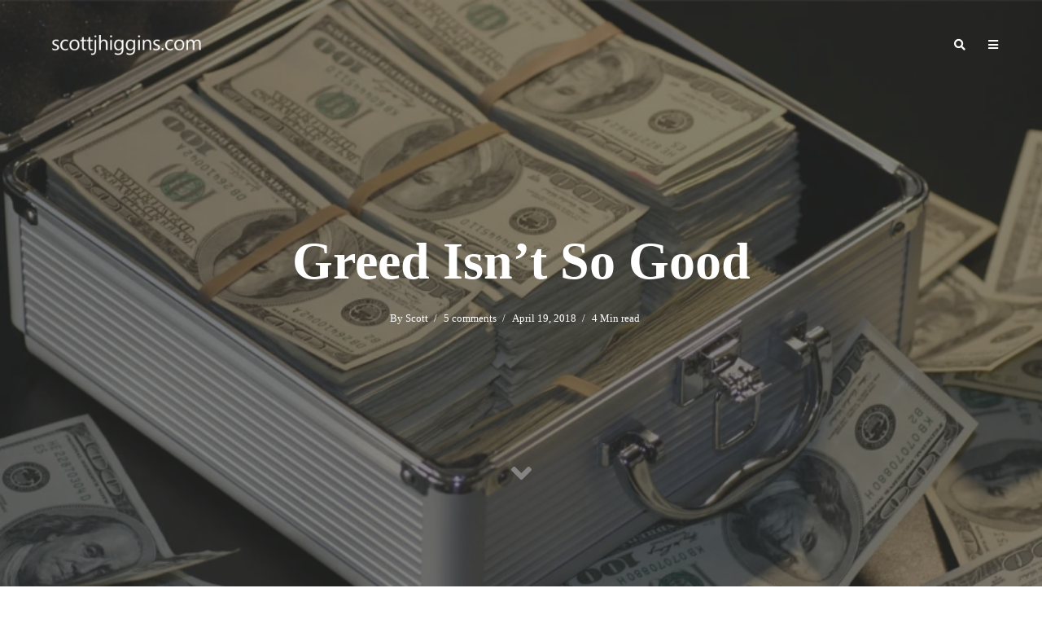

--- FILE ---
content_type: text/html; charset=UTF-8
request_url: https://scottjhiggins.com/jesus-and-wealth/
body_size: 31332
content:
<!DOCTYPE html><html lang="en-US" class="no-js no-svg"><head><script data-no-optimize="1">var litespeed_docref=sessionStorage.getItem("litespeed_docref");litespeed_docref&&(Object.defineProperty(document,"referrer",{get:function(){return litespeed_docref}}),sessionStorage.removeItem("litespeed_docref"));</script> <meta charset="UTF-8"><meta name="viewport" content="width=device-width, initial-scale=1"><link rel="profile" href="https://gmpg.org/xfn/11"><meta property="og:locale" content="en_US" /><meta property="og:type" content="" /><meta property="og:url" content="https://scottjhiggins.com/jesus-and-wealth/" /><meta property="og:title" content="" /><meta property="og:description" content="" /><meta property="og:site_name" content="scottjhiggins.com" /><meta property="og:image" content="https://scottjhiggins.com/wp-content/uploads/2018/04/blog-money.png" /><meta property="og:image:width" content="1000" /><meta property="og:image:height" content="500" /><meta itemprop="description" content="" /><meta itemprop="image" content="https://scottjhiggins.com/wp-content/uploads/2018/04/blog-money.png" /><meta name="twitter:card" content="summary_large_image" /><meta name="twitter:url" content="https://scottjhiggins.com/jesus-and-wealth/" /><meta name="twitter:title" content="" /><meta name="twitter:description" content="" /><meta name="twitter:image" content="https://scottjhiggins.com/wp-content/uploads/2018/04/blog-money.png" /><meta name="twitter:creator" content="@scottjhiggins" /><meta name="twitter:site" content="scottjhiggins.com" /><title>Greed Isn&#8217;t So Good &#8211; scottjhiggins.com</title><meta name='robots' content='max-image-preview:large' /><style>img:is([sizes="auto" i], [sizes^="auto," i]) { contain-intrinsic-size: 3000px 1500px }</style><link rel='dns-prefetch' href='//fonts.googleapis.com' /><link rel="alternate" type="application/rss+xml" title="scottjhiggins.com &raquo; Feed" href="https://scottjhiggins.com/feed/" /><link rel="alternate" type="application/rss+xml" title="scottjhiggins.com &raquo; Comments Feed" href="https://scottjhiggins.com/comments/feed/" /><link rel="alternate" type="application/rss+xml" title="scottjhiggins.com &raquo; Greed Isn&#8217;t So Good Comments Feed" href="https://scottjhiggins.com/jesus-and-wealth/feed/" /><style id="litespeed-ccss">ul{box-sizing:border-box}.entry-content{counter-reset:footnotes}:root{--wp--preset--font-size--normal:16px;--wp--preset--font-size--huge:42px}body{--wp--preset--color--black:#000;--wp--preset--color--cyan-bluish-gray:#abb8c3;--wp--preset--color--white:#fff;--wp--preset--color--pale-pink:#f78da7;--wp--preset--color--vivid-red:#cf2e2e;--wp--preset--color--luminous-vivid-orange:#ff6900;--wp--preset--color--luminous-vivid-amber:#fcb900;--wp--preset--color--light-green-cyan:#7bdcb5;--wp--preset--color--vivid-green-cyan:#00d084;--wp--preset--color--pale-cyan-blue:#8ed1fc;--wp--preset--color--vivid-cyan-blue:#0693e3;--wp--preset--color--vivid-purple:#9b51e0;--wp--preset--color--typology-acc:#1e73be;--wp--preset--color--typology-txt:#444;--wp--preset--color--typology-meta:#888;--wp--preset--color--typology-bg:#fff;--wp--preset--gradient--vivid-cyan-blue-to-vivid-purple:linear-gradient(135deg,rgba(6,147,227,1) 0%,#9b51e0 100%);--wp--preset--gradient--light-green-cyan-to-vivid-green-cyan:linear-gradient(135deg,#7adcb4 0%,#00d082 100%);--wp--preset--gradient--luminous-vivid-amber-to-luminous-vivid-orange:linear-gradient(135deg,rgba(252,185,0,1) 0%,rgba(255,105,0,1) 100%);--wp--preset--gradient--luminous-vivid-orange-to-vivid-red:linear-gradient(135deg,rgba(255,105,0,1) 0%,#cf2e2e 100%);--wp--preset--gradient--very-light-gray-to-cyan-bluish-gray:linear-gradient(135deg,#eee 0%,#a9b8c3 100%);--wp--preset--gradient--cool-to-warm-spectrum:linear-gradient(135deg,#4aeadc 0%,#9778d1 20%,#cf2aba 40%,#ee2c82 60%,#fb6962 80%,#fef84c 100%);--wp--preset--gradient--blush-light-purple:linear-gradient(135deg,#ffceec 0%,#9896f0 100%);--wp--preset--gradient--blush-bordeaux:linear-gradient(135deg,#fecda5 0%,#fe2d2d 50%,#6b003e 100%);--wp--preset--gradient--luminous-dusk:linear-gradient(135deg,#ffcb70 0%,#c751c0 50%,#4158d0 100%);--wp--preset--gradient--pale-ocean:linear-gradient(135deg,#fff5cb 0%,#b6e3d4 50%,#33a7b5 100%);--wp--preset--gradient--electric-grass:linear-gradient(135deg,#caf880 0%,#71ce7e 100%);--wp--preset--gradient--midnight:linear-gradient(135deg,#020381 0%,#2874fc 100%);--wp--preset--font-size--small:14.4px;--wp--preset--font-size--medium:20px;--wp--preset--font-size--large:25.2px;--wp--preset--font-size--x-large:42px;--wp--preset--font-size--normal:18px;--wp--preset--font-size--huge:32.4px;--wp--preset--spacing--20:.44rem;--wp--preset--spacing--30:.67rem;--wp--preset--spacing--40:1rem;--wp--preset--spacing--50:1.5rem;--wp--preset--spacing--60:2.25rem;--wp--preset--spacing--70:3.38rem;--wp--preset--spacing--80:5.06rem;--wp--preset--shadow--natural:6px 6px 9px rgba(0,0,0,.2);--wp--preset--shadow--deep:12px 12px 50px rgba(0,0,0,.4);--wp--preset--shadow--sharp:6px 6px 0px rgba(0,0,0,.2);--wp--preset--shadow--outlined:6px 6px 0px -3px rgba(255,255,255,1),6px 6px rgba(0,0,0,1);--wp--preset--shadow--crisp:6px 6px 0px rgba(0,0,0,1)}body{--extendify--spacing--large:var(--wp--custom--spacing--large,clamp(2em,8vw,8em))!important;--wp--preset--font-size--ext-small:1rem!important;--wp--preset--font-size--ext-medium:1.125rem!important;--wp--preset--font-size--ext-large:clamp(1.65rem,3.5vw,2.15rem)!important;--wp--preset--font-size--ext-x-large:clamp(3rem,6vw,4.75rem)!important;--wp--preset--font-size--ext-xx-large:clamp(3.25rem,7.5vw,5.75rem)!important;--wp--preset--color--black:#000!important;--wp--preset--color--white:#fff!important}#comments p{float:none!important}#wpdcom *{box-sizing:border-box;line-height:initial}#wpdcom i{margin:0}#comments #wpdcom span,#wpdcom span{display:inline;letter-spacing:inherit;text-transform:none;font-size:1em}#wpdcom form{margin:0;padding:0;border:none;background:0 0}#wpdcom input:required{box-shadow:0px 0px 1px #555}#wpdcom button{min-height:auto;min-width:auto;max-width:auto;min-height:auto;display:inline-block;font-weight:400;text-transform:none}#wpdcom .avatar{padding:0;margin:0 auto;float:none;display:inline;height:auto;border:none;border-radius:0;box-shadow:none}#wpdcom .wpdiscuz-hidden{display:none}#wpdcom .wpd-clear,#wpdcom .clearfix{clear:both}#wpdcom .wpdlb{clip:rect(1px,1px,1px,1px);clip-path:inset(50%);height:1px;width:1px;margin:-1px;overflow:hidden;padding:0;position:absolute}[wpd-tooltip]{position:relative}[wpd-tooltip]:before{content:"";position:absolute;top:-8px;left:50%;transform:translateX(-50%);border-width:7px 7px 0;border-style:solid;border-color:#555 transparent transparent;z-index:100;opacity:0}[wpd-tooltip]:after{content:attr(wpd-tooltip);position:absolute;left:50%;top:-8px;transform:translateX(-50%) translateY(-100%);background:#555;text-align:center;color:#fff;padding:8px 10px;font-size:11px;line-height:1.5;min-width:6vw;border-width:0;border-radius:4px;z-index:99;opacity:0;text-transform:none}#wpdcom .wpd-social-login{text-align:right}#wpdcom .wpd-social-login .wpd-connect-with{line-height:20px;font-size:14px!important;margin:0 9px;vertical-align:baseline;color:#666}#wpdcom .wpd-social-login i{opacity:.8;font-size:12px;color:#fff;text-align:center;line-height:22px;width:22px;height:22px;border-radius:50%;display:inline-block;margin:0 2px}#wpdcom .wpdiscuz-social-login-spinner{display:none}#wpdcom .wpdiscuz-subscribe-bar{width:100%;box-sizing:border-box;padding:15px 0 5px;margin-bottom:0}#wpdcom .wpdiscuz-subscribe-bar form{display:flex;flex-wrap:wrap;justify-content:flex-start;flex-direction:row;align-items:center;margin-bottom:10px}#wpdcom .wpdiscuz-subscribe-form-intro{font-size:14px;display:block;padding:3px 10px 3px 1px;line-height:20px;box-sizing:border-box;white-space:nowrap}#wpdcom .wpdiscuz-subscribe-form-option{flex-grow:1;font-size:13px;display:block;padding-right:5px;box-sizing:border-box}#wpdcom .wpdiscuz-subscribe-form-email{font-size:14px;display:block;padding:0 5px 0 0;box-sizing:border-box;width:30%}#wpdcom .wpdiscuz-subscribe-form-button{font-size:14px;display:block;box-sizing:border-box}#wpdcom .wpdiscuz-subscribe-form-email input[type=email]{font-size:13px!important;padding:3px!important;width:100%!important;height:auto!important;line-height:20px!important;box-sizing:border-box!important;clear:both;float:none;margin:0}#wpdcom .wpdiscuz-subscribe-form-button input[type=submit]{font-size:16px!important;min-height:29px!important;height:29px!important;padding:1px 3px 5px 3px!important;min-width:40px;line-height:14px!important;box-sizing:border-box!important;border:1px solid #ddd;clear:both;float:none;margin:0}#wpdcom .wpdiscuz-subscribe-bar #wpdiscuz_subscription_button{box-shadow:none;font-weight:700;letter-spacing:0}#wpdcom .wpd-form .wpdiscuz-textarea-wrap{display:flex;flex-wrap:nowrap;flex-direction:row;justify-content:space-between;padding:20px 0;align-items:center}#wpdcom .wpd-form .wpdiscuz-textarea-wrap [id^=wpd-editor-wraper]{flex-grow:1;position:relative;width:100%}#wpdcom .wpd-form .wpdiscuz-textarea-wrap [id^=wpd-editor-wraper] textarea{width:100%}#wpdcom .wpd-form .wpd-avatar{margin-right:15px;border-radius:100%;text-align:left;flex-shrink:0;align-self:flex-start}#wpdcom .wpd-form .wpd-avatar img,#wpdcom .wpd-form .wpd-avatar img.avatar{width:56px;height:56px;max-width:56px;border-radius:100%;border:1px solid #ccc;padding:2px;background-color:#fff;vertical-align:middle;text-align:center}#wpdcom .wpd-form .wpdiscuz-textarea-wrap textarea{height:54px;border-radius:5px;border:1px solid #ccc;width:100%;padding:10px 15px;font-size:14px;box-shadow:inset 1px 1px 8px rgba(0,0,0,.1);font-family:inherit;outline:none;resize:none}#wpdcom .wpd-form .wpdiscuz-textarea-wrap textarea::-moz-placeholder{line-height:28px;color:#666;font-size:16px}#wpdcom .wpd-form .wpdiscuz-textarea-wrap textarea::-webkit-input-placeholder{line-height:28px;color:#666;font-size:16px}#wpdcom .wpd-form .wpdiscuz-textarea-wrap textarea:-ms-input-placeholder{line-height:28px;color:#666;font-size:16px}#wpdcom .wpd-form.wpd-secondary-form-wrapper{margin-bottom:25px}#wpdcom .wpd-form.wpd-secondary-form-wrapper .wpdiscuz-textarea-wrap{padding-top:10px}#wpdcom .wpd-form .wpdiscuz-textarea-wrap{padding-bottom:10px}#wpdcom .wpd-form .wpdiscuz-textarea-wrap .wpd-editor-buttons-right{float:right}#wpdcom input[type=submit],#wpdcom button{margin:inherit}#wpdcom .wpd-prim-button{border:none;font-family:"Arial Hebrew",Arial,sans-serif;font-size:14px;line-height:24px;padding:4px 20px;letter-spacing:1px;box-shadow:1px 1px 3px -1px #bbb;border-radius:3px;max-width:none;max-width:none}#wpdcom .wc-field-submit input[type=submit]{margin-left:2%}#wpdcom .wpd_label,#wpdcom .wpd_label{margin:1px 0 5px;padding:0;display:inline-block}#wpdcom .wpd_label,#wpdcom .wpd_label span{display:inline-block}#wpdcom .wpd_label input[type=checkbox].wpd_label__checkbox{display:none}#wpdcom .wpd_label__checkbox{display:none}#wpdcom .wpd_label__check{display:inline-block;border:0;border-radius:0;vertical-align:middle;text-align:center;margin:0 3px 0 0}#wpdcom .wpd_label__check i.wpdicon{font-size:15px;line-height:20px;padding:4px 5px;width:32px;margin:0}#wpdcom .wpd_label__check i.wpdicon-on{display:none}#wpdcom .wpd_label__check i.wpdicon-off{display:inline-block;color:#aaa;border:1px solid #ddd}#wpdcom .wpd_label__checkbox:checked+.wpd_label__text .wpd_label__check .wpdicon-on{display:inline-block}#wpdcom .wpd_label__checkbox:checked+.wpd_label__text .wpd_label__check .wpdicon-off{display:none}#wpdcom .wpd-editor-char-counter{font-size:9px;padding:3px 5px 2px;position:absolute;right:0;z-index:10;color:#888}#wpdcom.wpdiscuz_unauth .wc-field-submit{padding-top:15px}#wpdcom .wpd-form-foot{margin-left:70px}#wpdcom .wpd-form-row .wpdiscuz-item{clear:both}#wpdcom .wpd-form-row .wpd-form-col-left{width:49%;float:left;margin:0;text-align:left;padding:0}#wpdcom .wpd-form-row .wpd-form-col-right{width:49%;float:right;margin:0;text-align:right;padding:0}#wpdcom .wpd-form-row .wpd-form-col-left .wpdiscuz-item{text-align:left}#wpdcom .wpd-form-row .wpd-form-col-right .wpdiscuz-item{text-align:right}#wpdcom .wpd-form-row .wpdiscuz-item{width:100%;vertical-align:baseline;padding:1px 0 7px;position:relative}#wpdcom .wpd-form-row .wpd-field{width:100%;line-height:20px;color:#777;display:inline-block;float:none;clear:both;margin:0;box-sizing:border-box;padding-top:2%;padding-bottom:2%;font-size:14px;border-radius:3px;vertical-align:baseline}#wpdcom .wpd-form-row .wpd-has-icon .wpd-field{padding-left:30px}#wpdcom .wpd-form-row .wpdiscuz-item .wpd-field-icon{display:inline-block;font-size:16px;line-height:16px;opacity:.3;padding:0;margin:0;position:absolute;top:9px;left:8px;width:20px;text-align:left}#wpdcom .wpd-form-row .wpdiscuz-item input[type=text],#wpdcom .wpd-form-row .wpdiscuz-item input[type=email]{height:32px}.wpdiscuz_select{border-radius:0;border:1px solid lightgray!important;box-shadow:none!important;height:28px!important;padding:3px 22px 3px 8px!important;font-size:13px!important;-moz-appearance:none!important;-webkit-appearance:none!important;outline:0 none!important;text-indent:.01px;text-overflow:""!important;width:100%!important;box-sizing:border-box!important;line-height:20px!important;clear:both;float:none!important;margin:0!important}#wpdcom .wc-field-submit{text-align:right;padding:1px 2px 0 0;display:flex;flex-wrap:wrap;justify-content:flex-end;align-items:flex-start}#wpdcom .wpd-form-row .wpdiscuz-item.wpd-field-captcha{margin-bottom:-5px;padding-bottom:2px}#wpdcom .wpd-form-col-left div:last-of-type,#wpdcom .wpd-form-col-right div:last-of-type{border-bottom:none}@media screen and (min-width:655px){#wpdcom .wpd-field-captcha{text-align:right!important;display:block;border-bottom:none;margin-top:3px!important}#wpdcom .wpd-field-captcha .wpdiscuz-recaptcha{display:inline-block;margin:0 0 0 auto}#wpdcom .wpd_main_comm_form .wpd-field-captcha .wpdiscuz-recaptcha{transform:scale(.8);-webkit-transform:scale(.8);transform-origin:right 0;-webkit-transform-origin:right 0;margin:0 0 0 auto}#wpdcom .wpd-secondary-form-wrapper .wpd-field-captcha .wpdiscuz-recaptcha{transform:scale(.8);-webkit-transform:scale(.8);transform-origin:right 0;-webkit-transform-origin:right 0;margin:0 0 0 auto}}@media screen and (max-width:730px){#wpdcom .wpd_main_comm_form .wpd-field-captcha .wpdiscuz-recaptcha{transform-origin:right 0;-webkit-transform-origin:right 0}}@media screen and (max-width:655px){#wpdcom .wpd-field-captcha{float:none;width:100%;display:block;border-bottom:none;padding-bottom:0;margin-bottom:0}#wpdcom .wpd-field-captcha input{height:1px;padding:0;margin:0;clear:both}}#wpd-bubble-wrapper{display:none;position:fixed;z-index:99;text-align:center;opacity:.9;bottom:80px}#wpd-bubble-wrapper #wpd-bubble-all-comments-count{font-size:15px;font-weight:600;font-family:sans-serif}#wpd-bubble-wrapper>div{display:none;border:1px solid #fff;box-shadow:0px 0px 15px #aaa;width:64px;height:64px;border-radius:50%;color:#fff;align-items:center;justify-content:center;position:relative}#wpd-bubble-wrapper svg{width:60%;height:60%}#wpd-bubble-wrapper #wpd-bubble-count svg,#wpd-bubble-wrapper #wpd-bubble-notification svg{margin-left:3px;margin-top:3px}#wpd-bubble-wrapper #wpd-bubble svg{margin-left:2px}#wpd-bubble-wrapper path.wpd-bubble-count-first{fill:#fff}#wpd-bubble-wrapper path.wpd-bubble-count-second{fill:transparent}#wpd-bubble-wrapper path.wpd-bubble-plus-first{fill:#fff}#wpd-bubble-wrapper path.wpd-bubble-plus-second{fill:transparent}#wpd-bubble-wrapper>#wpd-bubble-count{display:flex}#wpd-bubble-wrapper>#wpd-bubble #wpd-bubble-add-message{width:400px;height:46px;position:absolute;top:50%;left:75px;border-radius:5px;padding:7px;transform:translateY(-50%);display:flex;align-items:center;justify-content:center;font-size:16px}#wpd-bubble-wrapper>#wpd-bubble #wpd-bubble-add-message:before{content:'';border:9px solid transparent;position:absolute;top:50%;left:-9px;transform:translateY(-50%);border-left:none}#wpd-bubble-wrapper>#wpd-bubble-count .wpd-new-comments-count{display:none}#wpd-bubble-wrapper>#wpd-bubble-notification{background-color:#fe7617}#wpd-bubble-wrapper>#wpd-bubble-notification path.wpd-bubble-notification-first{fill:#fff}#wpd-bubble-wrapper>#wpd-bubble-notification path.wpd-bubble-notification-second{fill:transparent}#wpd-bubble-wrapper #wpd-bubble-notification-message{display:none;width:430px;height:100%;position:absolute;background-color:#fbfbfb;top:0;left:75px;border:1px solid #b2b2b2;box-shadow:0px 0px 10px #bbb;border-radius:5px;padding:7px}#wpd-bubble-wrapper #wpd-bubble-notification-message #wpd-bubble-author,#wpd-bubble-wrapper #wpd-bubble-notification-message #wpd-bubble-comment{display:flex;align-items:center;height:50%}#wpd-bubble-wrapper #wpd-bubble-notification-message #wpd-bubble-author{justify-content:space-between}#wpd-bubble-wrapper #wpd-bubble-notification-message #wpd-bubble-author>div{display:flex;align-items:center}#wpd-bubble-wrapper #wpd-bubble-notification-message #wpd-bubble-comment{font-size:12px}#wpd-bubble-wrapper #wpd-bubble-notification-message span:not(.wpd-bubble-spans){display:inline-block;margin:5px}#wpd-bubble-wrapper #wpd-bubble-notification-message #wpd-bubble-author-avatar{width:20px;height:20px;line-height:16px}#wpd-bubble-wrapper #wpd-bubble-notification-message #wpd-bubble-author-name{color:#4e9f93;font-size:14px;font-weight:600}#wpd-bubble-wrapper #wpd-bubble-notification-message #wpd-bubble-comment-date{color:#fe7617;font-size:10px}#wpd-bubble-wrapper #wpd-bubble-notification-message #wpd-bubble-comment,#wpd-bubble-wrapper #wpd-bubble-notification-message #wpd-bubble-comment-reply-link a{color:#333}#wpd-bubble-wrapper #wpd-bubble-notification-message #wpd-bubble-comment-reply-link a{color:#777}#wpd-bubble-wrapper #wpd-bubble-notification-message #wpd-bubble-comment-text{font-size:12px;margin-left:7px}#wpd-bubble-wrapper #wpd-bubble-notification-message:before{content:'';border:9px solid transparent;position:absolute;top:20px;left:-10px;border-left:none;padding:0;border-right-color:#b2b2b2}#wpd-bubble-wrapper #wpd-bubble-notification-message:after{content:'';border:9px solid transparent;position:absolute;top:20px;left:-9px;border-left:none;border-right-color:#fbfbfb}#wpd-bubble-wrapper #wpd-bubble-comment-close a{color:#333;text-decoration:none}#wpd-bubble-wrapper #wpd-bubble-add-message-close{display:inline-block;top:0;right:10px;position:absolute}#wpd-bubble-wrapper #wpd-bubble-add-message-close a{color:#fff;text-decoration:none;display:inline-block}#wpdcom .wpdiscuz-sort-buttons{display:none;position:absolute;flex-direction:column;background-color:#fff;border:1px solid #ccc;padding:5px;border-radius:3px;width:100%;left:0;top:32px;z-index:9}#wpdcom .wpdiscuz-sort-buttons .wpdiscuz-sort-button{padding:5px 0}#wpdiscuz-comment-message{position:fixed;top:38px;right:5px;width:400px;z-index:99999;font-size:14px;line-height:20px}#wpd-editor-source-code-wrapper-bg{display:none;position:fixed;top:0;left:0;background-color:rgba(0,0,0,.6);width:100%;z-index:9999999;height:100%}#wpd-editor-source-code-wrapper{display:none;width:50%;height:350px;position:fixed;top:50%;left:50%;transform:translate(-50%,-50%);background-color:#fff;z-index:99999991;justify-content:center;align-items:center;padding:5px;border-radius:5px;text-align:right}#wpd-editor-source-code{height:300px;width:100%;resize:none}#wpd-insert-source-code{padding:3px 40px;margin-top:5px}#wpdiscuz-loading-bar{position:fixed;top:6px;right:12px;width:32px;height:25px;border:0;background-image:url('/wp-content/plugins/wpdiscuz/assets/img/loading.gif');z-index:999999;display:none}#wpdcom .wpd-comment-info-bar{display:none;padding:10px;margin:20px auto 0 auto;flex-direction:row;justify-content:space-between;font-size:14px}#wpdcom .wpd-current-view{padding:3px;color:#555}#wpdcom .wpd-comment-info-bar .wpd-current-view i{margin-right:6px;font-size:18px}#wpdcom .wpd-filter-view-all{color:#fff;background:#999;padding:5px 20px;font-size:13px;border-radius:3px}#wpdcom .wpd-avatar img{border-color:#999}@media screen and (max-width:1024px){#wpd-bubble-wrapper>div{width:40px;height:40px}#wpd-bubble-wrapper #wpd-bubble-all-comments-count{font-size:13px}#wpd-bubble-wrapper>#wpd-bubble #wpd-bubble-add-message{height:auto;padding:7px 14px;justify-content:flex-start;font-size:14px}}@media screen and (max-width:600px){#wpd-bubble-wrapper{bottom:20px}#wpd-bubble-wrapper>#wpd-bubble #wpd-bubble-add-message{width:270px}#wpdcom .wpd-social-login .wpd-connect-with{display:none!important}#wpdcom .wpd-form .wpd-avatar{display:none}#wpdcom .wpd-form.wpd-form-wrapper{padding-right:5px}#wpdcom .wpdiscuz_select{font-size:16px!important}#wpdcom .wpdiscuz-subscribe-form-email{font-size:16px;display:block;padding:10px 0 0;width:98%;margin:0 auto}#wpdcom .wpdiscuz-subscribe-form-email input[type=email]{font-size:16px!important}#wpdcom .wpd-form .wpd-form-foot{margin-left:0}#wpdcom .wpd-form-row .wpd-form-col-left,#wpdcom .wpd-form-row .wpd-form-col-right{width:100%;float:none}#wpdcom .wpd-field-captcha .wpdiscuz-recaptcha{transform:scale(.9);margin-top:3px}#wpdcom .wpd-form-row .wpdiscuz-item input[type=text],#wpdcom .wpd-form-row .wpdiscuz-item input[type=email],#wpdcom textarea,#wpdcom select,#wpdcom .wpd-form-row .wpd-field{font-size:16px!important;height:auto}#wpdiscuz-comment-message{width:97%}#wpdcom .wpdiscuz-subscribe-form-button{width:99%;margin-top:8px}#wpdcom .wpdiscuz-subscribe-bar #wpdiscuz_subscription_button{width:100%;min-height:20px!important;height:26px!important}}#wpdcom .wpd-form-row .wpdiscuz-item input[type=text],#wpdcom .wpd-form-row .wpdiscuz-item input[type=email],#wpdcom textarea,#wpdcom select{border:1px solid #ddd;color:#777}#wpdcom .wpd-comment-info-bar{border:1px dashed #83abc6;background:#f0f5f8}#wpdcom .wpd-comment-info-bar .wpd-current-view i{color:#6395b7}#wpdcom .wpd-prim-button{background-color:#555;color:#fff}#wpdcom .wpd_label__check i.wpdicon-on{color:#555;border:1px solid #aaa}#wpd-bubble-wrapper #wpd-bubble-all-comments-count{color:#1a94b2}#wpd-bubble-wrapper>div{background-color:#1a94b2}#wpd-bubble-wrapper>#wpd-bubble #wpd-bubble-add-message{background-color:#1a94b2}#wpd-bubble-wrapper>#wpd-bubble #wpd-bubble-add-message:before{border-left-color:#1a94b2;border-right-color:#1a94b2}.fa,.fas{-moz-osx-font-smoothing:grayscale;-webkit-font-smoothing:antialiased;display:inline-block;font-style:normal;font-variant:normal;text-rendering:auto;line-height:1}.fa-pulse{-webkit-animation:fa-spin 1s steps(8) infinite;animation:fa-spin 1s steps(8) infinite}@-webkit-keyframes fa-spin{0%{-webkit-transform:rotate(0deg);transform:rotate(0deg)}to{-webkit-transform:rotate(1turn);transform:rotate(1turn)}}@keyframes fa-spin{0%{-webkit-transform:rotate(0deg);transform:rotate(0deg)}to{-webkit-transform:rotate(1turn);transform:rotate(1turn)}}.fa-user:before{content:"\f007"}.fa-times:before{content:"\f00d"}.fa-link:before{content:"\f0c1"}.fa-bars:before{content:"\f0c9"}.fa-bell:before{content:"\f0f3"}.fa-quote-left:before{content:"\f10d"}.fa-bell-slash:before{content:"\f1f6"}.fa-at:before{content:"\f1fa"}.fa-spinner:before{content:"\f110"}.fa,.fas{font-family:"Font Awesome 5 Free"}.fa,.fas{font-weight:900}.lity-hide{display:none}.wpd-clear{clear:both}.fa{display:inline-block}.fa{font:normal normal normal 14px/1 FontAwesome;font-size:inherit;text-rendering:auto;-webkit-font-smoothing:antialiased;-moz-osx-font-smoothing:grayscale}img{vertical-align:middle}.fa-pulse{-webkit-animation:fa-spin 1s infinite steps(8);animation:fa-spin 1s infinite steps(8)}@-webkit-keyframes fa-spin{0%{-webkit-transform:rotate(0);transform:rotate(0)}100%{-webkit-transform:rotate(359deg);transform:rotate(359deg)}}@keyframes fa-spin{0%{-webkit-transform:rotate(0);transform:rotate(0)}100%{-webkit-transform:rotate(359deg);transform:rotate(359deg)}}.fa-user:before{content:"\f007"}.fa-times:before{content:"\f00d"}.fa-bell:before{content:"\f0f3"}.fa-link:before{content:"\f0c1"}.fa-bars:before{content:"\f0c9"}.fa-quote-left:before{content:"\f10d"}.fa-spinner:before{content:"\f110"}.fa-bell-slash:before{content:"\f1f6"}.fa-at:before{content:"\f1fa"}svg:not(:root){overflow:hidden}button::-moz-focus-inner{padding:0;border:0}a{text-decoration:underline}img{max-width:100%}article,header{display:block}label{display:inline-block}p,ul{margin-bottom:1rem}label{margin-bottom:.5rem}html{font-family:sans-serif;-ms-text-size-adjust:100%;-webkit-text-size-adjust:100%}body{margin:0}h1{font-size:2em;margin:.67em 0}img{border-style:none}button,input,select,textarea{font:inherit}button,input,select{overflow:visible}button,select{text-transform:none}[type=submit],button{-webkit-appearance:button}button::-moz-focus-inner,input::-moz-focus-inner{border:0;padding:0}button:-moz-focusring,input:-moz-focusring{outline:ButtonText dotted 1px}textarea{overflow:auto}[type=checkbox]{-webkit-box-sizing:border-box;box-sizing:border-box;padding:0}html{-webkit-box-sizing:border-box;box-sizing:border-box}*,:after,:before{-webkit-box-sizing:inherit;box-sizing:inherit}@-ms-viewport{width:device-width}p,ul{margin-top:0}ul ul{margin-bottom:0}a,button,input,label,select,textarea{-ms-touch-action:manipulation;touch-action:manipulation}button,input,select,textarea{margin:0;line-height:inherit;border-radius:0}img{height:auto}.clearfix:after{content:"";display:table;clear:both}.container{margin-left:auto;margin-right:auto;max-width:1200px;display:-webkit-box;display:-webkit-flex;display:-ms-flexbox;display:flex;-webkit-flex-wrap:wrap;-ms-flex-wrap:wrap;flex-wrap:wrap}.typology-post:last-child:after{display:none}.typology-section{-webkit-box-shadow:0 30px 50px 0 rgba(1,1,1,.15);box-shadow:0 30px 50px 0 rgba(1,1,1,.15);max-width:1170px;margin:0 auto 10rem;width:95%;padding:16rem 0 15rem}.typology-fake-bg .typology-section:first-child{top:-10rem;position:relative;z-index:900;margin-bottom:0}.typology-flat .typology-fake-bg .typology-section:first-child{top:0;-webkit-box-shadow:none;box-shadow:none}.typology-flat .typology-section{-webkit-box-shadow:none;box-shadow:none;padding:13rem 0 0}.typology-fake-bg{position:relative;z-index:9000}.typology-section>:last-child{margin-bottom:0}.section-content{max-width:720px;margin:0 auto 12rem}.typology-post{position:relative;margin-bottom:9rem;padding-bottom:10rem}.typology-post:after{content:"";height:1px;width:50px;position:absolute;bottom:0;left:50%;margin-left:-25px;background:#333}.typology-post:last-child{padding-bottom:0}.meta-item{display:inline-table;vertical-align:top}.entry-meta{margin-top:.8rem}.entry-header{margin-bottom:2.6rem}.entry-header{position:relative;z-index:2}.post-letter{line-height:1.2;color:rgba(0,0,0,.07);z-index:1;position:absolute;top:50%;left:-9rem;-webkit-transform:translate(0,-50%);-ms-transform:translate(0,-50%);transform:translate(0,-50%);text-transform:uppercase}body .slot-l,body .typology-header .container,body .typology-header .typology-site-branding{height:inherit}:root .typology-sidebar-header{position:absolute}html{font-size:62.5%}body{line-height:1.88}html,html a{-webkit-font-smoothing:antialiased}.h4,.h5,h1,h4{margin-top:0;margin-bottom:2rem}h1{line-height:1.2}.h4,h4{line-height:1.35}.h5,.widget ul li{line-height:1.5}.entry-title{margin-bottom:0}.meta-item{margin-right:15px}.meta-item a{text-decoration:none;padding-bottom:3px;border-bottom:1px solid transparent}.meta-item:after{content:"/";right:-7px;position:relative}.meta-item:last-child:after{display:none}p{margin:0 0 3.6rem}.entry-title{-ms-word-wrap:break-word;word-wrap:break-word}.widget-title{line-height:1.2}input[type=text],input[type=email],select,textarea{border:1px solid;padding:0 15px;outline:0;line-height:1;width:100%;font-size:1.3rem;margin:0;height:40px;vertical-align:baseline}input[type=text],input[type=email],textarea{-webkit-appearance:none}textarea{resize:vertical;padding:15px}textarea{min-height:200px;line-height:22px}select{width:100%}select option{display:inline-block}input::-webkit-input-placeholder{line-height:normal!important}button,input[type=submit]{height:40px;display:inline-block;text-align:center;text-decoration:none;padding:0 20px;line-height:42px;min-width:160px;font-size:1.1rem;border:1px solid;font-weight:400;outline:0;-ms-transform:translateY(0);-webkit-transform:translateY(0);transform:translateY(0)}.slot-l,.slot-r{display:-webkit-box;display:-ms-flexbox;-webkit-box-align:center}.typology-header{width:100%;top:0;left:0;z-index:9001;will-change:scroll-position,top}.typology-header .container{height:100%;position:relative}.typology-header a{text-decoration:none}.slot-l,.slot-r{position:absolute;z-index:1001;display:flex;-ms-flex-align:center;align-items:center;top:0}.slot-r{right:0}.slot-l,.slot-r{height:100%}.slot-l>div,.slot-r>ul{display:-webkit-box;display:-ms-flexbox;display:flex;vertical-align:center}.site-title{margin-bottom:0;line-height:1.2;top:0}.site-title img{max-width:200px}.site-title{position:relative}.typology-header .typology-site-branding{display:-webkit-box;display:-ms-flexbox;display:flex;height:100%;-webkit-box-align:center;-ms-flex-align:center;align-items:center;-webkit-box-pack:center;-ms-flex-pack:center;justify-content:center}.slot-l{left:15px;display:-webkit-box;display:-ms-flexbox;display:flex}.typology-sidebar-header .site-title{top:0}.typology-header{position:fixed}.typology-cover{overflow:hidden}.typology-header .typology-nav{list-style:none;padding:0;margin:0;font-size:0}.typology-header .typology-nav>li{display:inline-block;vertical-align:middle;line-height:1.3;min-height:4rem;padding:0;position:relative}.typology-header .typology-nav a,.typology-header .typology-nav span{display:block;-webkit-backface-visibility:hidden}.typology-header .typology-nav a{padding:16px 14px 13px;line-height:1}.typology-header .typology-nav span{padding:13px 14px;line-height:1.3}.typology-header .typology-nav i{font-size:1.4rem}.typology-header .typology-nav .sub-menu{opacity:0;visibility:hidden;position:absolute;top:100%;padding:0;width:200px;list-style:none;margin:0;z-index:9999;text-align:left;-webkit-box-shadow:0 30px 50px 0 rgba(0,0,0,.2);box-shadow:0 30px 50px 0 rgba(0,0,0,.2);left:-9999px}.typology-header .typology-nav .sub-menu>li{position:relative}.typology-header .typology-nav .sub-menu a{display:block;width:100%;padding:8px 15px 0 20px;line-height:22px;height:auto}.typology-header .typology-nav .sub-menu>li:first-child>a{padding:15px 15px 0 20px}.typology-header .typology-nav .sub-menu>li:last-child>a{padding:8px 15px 15px 20px}.typology-sidebar-overlay{width:100%;height:100%;height:-webkit-calc(100% + 60px);height:calc(100% + 60px);position:fixed;top:0;right:0;bottom:0;left:0;z-index:9998;background:rgba(0,0,0,.6);content:'';display:block;opacity:0;visibility:hidden}.typology-sidebar{width:407px;height:100%;position:fixed;padding:160px 0 0;top:0;right:0;display:block;overflow:auto;-webkit-overflow-scrolling:touch;z-index:9999;-webkit-transform:translate3D(437px,0,0);-ms-transform:translate3D(437px,0,0);transform:translate3D(437px,0,0)}.typology-sidebar-header-wrapper{max-width:300px;margin-right:auto;margin-left:auto;display:-webkit-box;display:-ms-flexbox;display:flex;-webkit-box-pack:center;-ms-flex-pack:center;justify-content:space-between;-webkit-box-align:center;-ms-flex-align:center;align-items:center;height:100%}.typology-sidebar-header{position:fixed;width:100%;left:0;height:110px;top:0;padding:0;z-index:1000}.typology-sidebar-header .site-title img{max-height:110px}.typology-sidebar-header a{text-decoration:none}.typology-sidebar-close{padding:10px;color:#fff;opacity:.5;position:relative;right:-10px}.typology-responsive-menu,.typology-responsive-menu .typology-nav li:before{display:none}.typology-responsive-menu .typology-nav li{padding-left:0;border-bottom:1px solid rgba(0,0,0,.1)}.typology-responsive-menu .typology-nav a{display:block;padding-bottom:12px;text-transform:none}.typology-responsive-menu .typology-nav .sub-menu{display:none;border-top:1px solid rgba(0,0,0,.1);margin-top:0;padding-top:12px}.typology-responsive-menu .typology-nav .sub-menu a{padding-left:20px}.typology-responsive-menu .typology-nav li:last-child{padding-bottom:0;border-bottom:none;margin-bottom:0}.typology-header .typology-main-navigation{opacity:0}.single .typology-single-post:after{display:none}body .typology-section .meks_ess{margin-top:1.6rem;margin-bottom:0}body .typology-section .meks_ess{margin-left:-15px}body .typology-section .meks_ess a{height:50px;color:#fff;text-align:center;margin-right:0;margin-left:15px;line-height:5rem;font-size:1.8rem;margin-bottom:15px;min-width:100px}body .typology-section .meks_ess a{font-size:1.6rem}body .typology-section .meks_ess.no-labels a{font-size:1.8rem}body .typology-section .meks_ess.square a{width:50px}.avatar{border-radius:50%}.widget{max-width:300px}.single .section-content .typology-single-post{padding-bottom:0;margin-bottom:0;width:100%}.entry-content a{text-decoration:none;padding-bottom:3px;border-bottom:1px solid}article:only-of-type{background:0 0}.widget{margin-bottom:5rem;margin-right:auto;margin-left:auto}.widget ul{list-style:none;margin:0;padding:0}.widget ul ul{margin-top:1rem}.widget ul li{position:relative;padding-left:2rem;margin-bottom:1.2rem}.widget a{text-decoration:none}.typology-responsive-menu ul li:before,.widget_recent_entries ul li:before{content:"";position:absolute;top:8px;left:0;height:5px;width:5px;border-radius:50%;display:block}.typology-cover{position:relative;text-align:center}:root{--wp--style--gallery-gap-default:1rem;--wp--style--block-gap:1rem}@media (max-width:1366px){.typology-cover{height:-webkit-calc(100vh + 13.9rem);height:calc(100vh + 13.9rem)}.typology-flat .typology-cover{height:-webkit-calc(100vh);height:calc(100vh)}}@media (max-width:1260px){.typology-section{width:93%}.typology-header .container{max-width:93%}.slot-l{left:0}.slot-r{right:-15px}}@media (max-width:1024px){.typology-post{margin-bottom:7rem;padding-bottom:8rem}.post-letter{left:-7rem}.typology-section{padding:10rem 14% 11rem;margin-bottom:8rem}}@media (max-width:800px){.typology-header .container{max-width:90%}.typology-section{width:90%}.entry-meta{line-height:1.5}h1{font-size:4rem!important}.h4,h4{font-size:2.8rem!important}.h5{font-size:2.4rem!important}.typology-single-post .post-letter{display:none}.typology-sidebar-close{opacity:1}}@media (max-width:680px){.typology-flat .typology-section,.typology-section{padding:7rem 10%;margin-bottom:4rem;width:100%;-webkit-box-shadow:none;box-shadow:none;border-bottom:1px solid rgba(0,0,0,.1)}.section-content{margin:0 auto 5rem}p{margin:0 0 2rem}h1{font-size:4.2rem!important}.h4,h4{font-size:2.4rem!important}.h5{font-size:2rem!important}.typology-cover-empty,.typology-header{max-height:75px;min-height:75px!important;height:75px!important}.typology-fake-bg .typology-section:first-child{top:0!important}}@media (max-width:620px){body .typology-section .meks_ess a{height:40px;line-height:4rem;width:100%;max-width:100%}body .typology-section .meks_ess{-webkit-box-pack:start;-ms-flex-pack:start;justify-content:flex-start}.typology-header li.typology-action-button{width:4rem}}@media (max-width:480px){body{font-size:1.5em}.typology-header{max-height:70px}.typology-section{width:100%}.typology-sidebar-header{height:75px;padding:0 40px}.typology-sidebar{max-width:320px;padding:100px 40px 40px}.typology-flat .typology-section,.typology-section{padding:2.8rem 8% 4rem}.typology-header .container{max-width:83%}.typology-cover{height:100vh}.widget{margin-bottom:4rem}h1{font-size:2.7rem!important}.h4,h4{font-size:2rem!important}.h5{font-size:1.8rem!important}.entry-content a{padding-bottom:2px}.entry-header{margin-bottom:1.6rem}.typology-section{margin-bottom:2rem}.typology-header .typology-main-navigation{display:none}.typology-responsive-menu{display:block!important}}@media (max-width:320px){.typology-sidebar-header{padding:0 40px}.typology-sidebar{max-width:100%;padding:100px 30px 40px}.meta-item{font-size:1.2rem!important}.entry-meta{line-height:1.5}body .typology-section .meks_ess{-webkit-box-orient:vertical;-webkit-box-direction:normal;-ms-flex-direction:column;flex-direction:column}body .typology-section .meks_ess a{margin-bottom:10px}body .typology-section .meks_ess a{max-width:100%;min-width:100%;margin-bottom:5px}body{font-size:1.4rem!important}p{margin:0 0 2.2rem}h1{font-size:2.4rem!important}.h4,h4{font-size:1.8rem!important}.h5{font-size:1.6rem!important}.widget{margin-bottom:3rem}.typology-section{padding:2.6rem 8% 4rem}}body{font-family:'Domine';font-weight:400}body{color:#444}body{background:#fff;font-size:1.8rem}.typology-fake-bg{background:#fff}.typology-sidebar,.typology-section{background:#fff}h1,h4,.h4,.h5,input[type=submit],.post-letter,button{font-family:'Domine';font-weight:700}.typology-header .typology-nav{font-family:'Josefin Sans';font-weight:600}h1{font-size:4.8rem}h4,.h4{font-size:2.3rem}.h5{font-size:1.8rem}.widget{font-size:1.4rem}.typology-header .typology-nav a{font-size:1.4rem}.meta-item{font-size:1.3rem}.post-letter{font-size:26rem}h1,h4,.h4,.h5{color:#333}a{color:#1e73be}.single .typology-section:first-child .section-content{max-width:720px}.typology-header{height:110px}.site-title a{color:#fff}.typology-header .typology-nav,.typology-header .typology-nav>li>a{color:#fff}.typology-header .typology-nav .sub-menu a{color:#444}.typology-header .typology-nav .sub-menu{background:#fff}.meta-item,.meta-item span,.meta-item a{color:#888}.typology-post:after{background:rgba(51,51,51,.2)}input[type=submit],button{color:#fff;background:#1e73be;border:1px solid #1e73be}.typology-cover{min-height:240px}.typology-cover-empty{height:209px;min-height:209px}.typology-fake-bg .typology-section:first-child{top:-99px}.typology-flat .typology-cover-empty{height:110px}.typology-flat .typology-cover{min-height:110px}.typology-cover-empty,.typology-cover{background:#333}.typology-sidebar-header{background:#333}.typology-cover{color:#fff}.widget ul li:before{background:#1e73be}.widget a{color:#444}.widget ul li{color:#444}input[type=text],input[type=email],textarea,select{border-color:rgba(68,68,68,.2)}.site-title{text-transform:uppercase}.typology-nav{text-transform:uppercase}h1,h4{text-transform:none}.widget-title{text-transform:uppercase}.meta-item{text-transform:none}input[type=submit],button{text-transform:uppercase}.meks_ess .socicon-facebook{background:#3e5b98}.meks_ess .socicon-facebook:before{content:"\e028"}.meks_ess .socicon-twitter{background:#222}.meks_ess .socicon-twitter:before{content:"\e959"}.meks_ess .socicon-whatsapp{background:#20b038}.meks_ess .socicon-whatsapp:before{content:"\e099"}.meks_ess .socicon-mail{background:#000}.meks_ess .socicon-mail:before{content:"\e050"}.meks_ess{display:-webkit-box;display:-webkit-flex;display:-ms-flexbox;display:flex;flex-wrap:wrap;text-align:center;padding:0;margin:0 0 20px;-webkit-box-pack:justify;-webkit-justify-content:space-between;-ms-flex-pack:justify;justify-content:space-between;position:relative;top:-5px}body .meks_ess .meks_ess-item{font-style:normal;text-decoration:none!important;font-family:inherit;color:#fff;font-size:16px;-webkit-box-flex:1;-webkit-flex:1;-ms-flex:1;flex:1;max-width:100%;min-width:40px;height:40px;line-height:40px;margin-right:5px;margin-top:5px!important;box-shadow:none!important;border:0}.meks_ess .meks_ess-item:before{font-family:"socicon"!important;font-style:normal!important;font-size:14px;font-weight:400!important;font-variant:normal!important;text-transform:none!important;-webkit-font-smoothing:antialiased;-moz-osx-font-smoothing:grayscale;display:inline-block;font-size:inherit;text-rendering:auto}.meks_ess .meks_ess-item span{font-family:inherit;position:relative;top:-1px;margin-left:8px}.meks_ess.no-labels span{display:none}.meks_ess.square{-webkit-box-pack:start;-ms-flex-pack:start;-webkit-justify-content:flex-start;justify-content:flex-start}.meks_ess.square .meks_ess-item{width:40px;border-radius:50%;-webkit-box-flex:none;-webkit-flex:none;-ms-flex:none;flex:none}.meks_ess.square .meks_ess-item{border-radius:0}body .meks_ess a{background:#333!important}</style><link rel="preload" data-asynced="1" data-optimized="2" as="style" onload="this.onload=null;this.rel='stylesheet'" href="https://scottjhiggins.com/wp-content/litespeed/ucss/25924f4e0ac46ee409b1c82c9ef717a4.css?ver=53587" /><script data-optimized="1" type="litespeed/javascript" data-src="https://scottjhiggins.com/wp-content/plugins/litespeed-cache/assets/js/css_async.min.js"></script> <style id='classic-theme-styles-inline-css' type='text/css'>/*! This file is auto-generated */
.wp-block-button__link{color:#fff;background-color:#32373c;border-radius:9999px;box-shadow:none;text-decoration:none;padding:calc(.667em + 2px) calc(1.333em + 2px);font-size:1.125em}.wp-block-file__button{background:#32373c;color:#fff;text-decoration:none}</style><style id='global-styles-inline-css' type='text/css'>:root{--wp--preset--aspect-ratio--square: 1;--wp--preset--aspect-ratio--4-3: 4/3;--wp--preset--aspect-ratio--3-4: 3/4;--wp--preset--aspect-ratio--3-2: 3/2;--wp--preset--aspect-ratio--2-3: 2/3;--wp--preset--aspect-ratio--16-9: 16/9;--wp--preset--aspect-ratio--9-16: 9/16;--wp--preset--color--black: #000000;--wp--preset--color--cyan-bluish-gray: #abb8c3;--wp--preset--color--white: #ffffff;--wp--preset--color--pale-pink: #f78da7;--wp--preset--color--vivid-red: #cf2e2e;--wp--preset--color--luminous-vivid-orange: #ff6900;--wp--preset--color--luminous-vivid-amber: #fcb900;--wp--preset--color--light-green-cyan: #7bdcb5;--wp--preset--color--vivid-green-cyan: #00d084;--wp--preset--color--pale-cyan-blue: #8ed1fc;--wp--preset--color--vivid-cyan-blue: #0693e3;--wp--preset--color--vivid-purple: #9b51e0;--wp--preset--color--typology-acc: #009ab2;--wp--preset--color--typology-txt: #444444;--wp--preset--color--typology-meta: #888888;--wp--preset--color--typology-bg: #ffffff;--wp--preset--gradient--vivid-cyan-blue-to-vivid-purple: linear-gradient(135deg,rgba(6,147,227,1) 0%,rgb(155,81,224) 100%);--wp--preset--gradient--light-green-cyan-to-vivid-green-cyan: linear-gradient(135deg,rgb(122,220,180) 0%,rgb(0,208,130) 100%);--wp--preset--gradient--luminous-vivid-amber-to-luminous-vivid-orange: linear-gradient(135deg,rgba(252,185,0,1) 0%,rgba(255,105,0,1) 100%);--wp--preset--gradient--luminous-vivid-orange-to-vivid-red: linear-gradient(135deg,rgba(255,105,0,1) 0%,rgb(207,46,46) 100%);--wp--preset--gradient--very-light-gray-to-cyan-bluish-gray: linear-gradient(135deg,rgb(238,238,238) 0%,rgb(169,184,195) 100%);--wp--preset--gradient--cool-to-warm-spectrum: linear-gradient(135deg,rgb(74,234,220) 0%,rgb(151,120,209) 20%,rgb(207,42,186) 40%,rgb(238,44,130) 60%,rgb(251,105,98) 80%,rgb(254,248,76) 100%);--wp--preset--gradient--blush-light-purple: linear-gradient(135deg,rgb(255,206,236) 0%,rgb(152,150,240) 100%);--wp--preset--gradient--blush-bordeaux: linear-gradient(135deg,rgb(254,205,165) 0%,rgb(254,45,45) 50%,rgb(107,0,62) 100%);--wp--preset--gradient--luminous-dusk: linear-gradient(135deg,rgb(255,203,112) 0%,rgb(199,81,192) 50%,rgb(65,88,208) 100%);--wp--preset--gradient--pale-ocean: linear-gradient(135deg,rgb(255,245,203) 0%,rgb(182,227,212) 50%,rgb(51,167,181) 100%);--wp--preset--gradient--electric-grass: linear-gradient(135deg,rgb(202,248,128) 0%,rgb(113,206,126) 100%);--wp--preset--gradient--midnight: linear-gradient(135deg,rgb(2,3,129) 0%,rgb(40,116,252) 100%);--wp--preset--font-size--small: 14.4px;--wp--preset--font-size--medium: 20px;--wp--preset--font-size--large: 25.2px;--wp--preset--font-size--x-large: 42px;--wp--preset--font-size--normal: 18px;--wp--preset--font-size--huge: 32.4px;--wp--preset--spacing--20: 0.44rem;--wp--preset--spacing--30: 0.67rem;--wp--preset--spacing--40: 1rem;--wp--preset--spacing--50: 1.5rem;--wp--preset--spacing--60: 2.25rem;--wp--preset--spacing--70: 3.38rem;--wp--preset--spacing--80: 5.06rem;--wp--preset--shadow--natural: 6px 6px 9px rgba(0, 0, 0, 0.2);--wp--preset--shadow--deep: 12px 12px 50px rgba(0, 0, 0, 0.4);--wp--preset--shadow--sharp: 6px 6px 0px rgba(0, 0, 0, 0.2);--wp--preset--shadow--outlined: 6px 6px 0px -3px rgba(255, 255, 255, 1), 6px 6px rgba(0, 0, 0, 1);--wp--preset--shadow--crisp: 6px 6px 0px rgba(0, 0, 0, 1);}:where(.is-layout-flex){gap: 0.5em;}:where(.is-layout-grid){gap: 0.5em;}body .is-layout-flex{display: flex;}.is-layout-flex{flex-wrap: wrap;align-items: center;}.is-layout-flex > :is(*, div){margin: 0;}body .is-layout-grid{display: grid;}.is-layout-grid > :is(*, div){margin: 0;}:where(.wp-block-columns.is-layout-flex){gap: 2em;}:where(.wp-block-columns.is-layout-grid){gap: 2em;}:where(.wp-block-post-template.is-layout-flex){gap: 1.25em;}:where(.wp-block-post-template.is-layout-grid){gap: 1.25em;}.has-black-color{color: var(--wp--preset--color--black) !important;}.has-cyan-bluish-gray-color{color: var(--wp--preset--color--cyan-bluish-gray) !important;}.has-white-color{color: var(--wp--preset--color--white) !important;}.has-pale-pink-color{color: var(--wp--preset--color--pale-pink) !important;}.has-vivid-red-color{color: var(--wp--preset--color--vivid-red) !important;}.has-luminous-vivid-orange-color{color: var(--wp--preset--color--luminous-vivid-orange) !important;}.has-luminous-vivid-amber-color{color: var(--wp--preset--color--luminous-vivid-amber) !important;}.has-light-green-cyan-color{color: var(--wp--preset--color--light-green-cyan) !important;}.has-vivid-green-cyan-color{color: var(--wp--preset--color--vivid-green-cyan) !important;}.has-pale-cyan-blue-color{color: var(--wp--preset--color--pale-cyan-blue) !important;}.has-vivid-cyan-blue-color{color: var(--wp--preset--color--vivid-cyan-blue) !important;}.has-vivid-purple-color{color: var(--wp--preset--color--vivid-purple) !important;}.has-black-background-color{background-color: var(--wp--preset--color--black) !important;}.has-cyan-bluish-gray-background-color{background-color: var(--wp--preset--color--cyan-bluish-gray) !important;}.has-white-background-color{background-color: var(--wp--preset--color--white) !important;}.has-pale-pink-background-color{background-color: var(--wp--preset--color--pale-pink) !important;}.has-vivid-red-background-color{background-color: var(--wp--preset--color--vivid-red) !important;}.has-luminous-vivid-orange-background-color{background-color: var(--wp--preset--color--luminous-vivid-orange) !important;}.has-luminous-vivid-amber-background-color{background-color: var(--wp--preset--color--luminous-vivid-amber) !important;}.has-light-green-cyan-background-color{background-color: var(--wp--preset--color--light-green-cyan) !important;}.has-vivid-green-cyan-background-color{background-color: var(--wp--preset--color--vivid-green-cyan) !important;}.has-pale-cyan-blue-background-color{background-color: var(--wp--preset--color--pale-cyan-blue) !important;}.has-vivid-cyan-blue-background-color{background-color: var(--wp--preset--color--vivid-cyan-blue) !important;}.has-vivid-purple-background-color{background-color: var(--wp--preset--color--vivid-purple) !important;}.has-black-border-color{border-color: var(--wp--preset--color--black) !important;}.has-cyan-bluish-gray-border-color{border-color: var(--wp--preset--color--cyan-bluish-gray) !important;}.has-white-border-color{border-color: var(--wp--preset--color--white) !important;}.has-pale-pink-border-color{border-color: var(--wp--preset--color--pale-pink) !important;}.has-vivid-red-border-color{border-color: var(--wp--preset--color--vivid-red) !important;}.has-luminous-vivid-orange-border-color{border-color: var(--wp--preset--color--luminous-vivid-orange) !important;}.has-luminous-vivid-amber-border-color{border-color: var(--wp--preset--color--luminous-vivid-amber) !important;}.has-light-green-cyan-border-color{border-color: var(--wp--preset--color--light-green-cyan) !important;}.has-vivid-green-cyan-border-color{border-color: var(--wp--preset--color--vivid-green-cyan) !important;}.has-pale-cyan-blue-border-color{border-color: var(--wp--preset--color--pale-cyan-blue) !important;}.has-vivid-cyan-blue-border-color{border-color: var(--wp--preset--color--vivid-cyan-blue) !important;}.has-vivid-purple-border-color{border-color: var(--wp--preset--color--vivid-purple) !important;}.has-vivid-cyan-blue-to-vivid-purple-gradient-background{background: var(--wp--preset--gradient--vivid-cyan-blue-to-vivid-purple) !important;}.has-light-green-cyan-to-vivid-green-cyan-gradient-background{background: var(--wp--preset--gradient--light-green-cyan-to-vivid-green-cyan) !important;}.has-luminous-vivid-amber-to-luminous-vivid-orange-gradient-background{background: var(--wp--preset--gradient--luminous-vivid-amber-to-luminous-vivid-orange) !important;}.has-luminous-vivid-orange-to-vivid-red-gradient-background{background: var(--wp--preset--gradient--luminous-vivid-orange-to-vivid-red) !important;}.has-very-light-gray-to-cyan-bluish-gray-gradient-background{background: var(--wp--preset--gradient--very-light-gray-to-cyan-bluish-gray) !important;}.has-cool-to-warm-spectrum-gradient-background{background: var(--wp--preset--gradient--cool-to-warm-spectrum) !important;}.has-blush-light-purple-gradient-background{background: var(--wp--preset--gradient--blush-light-purple) !important;}.has-blush-bordeaux-gradient-background{background: var(--wp--preset--gradient--blush-bordeaux) !important;}.has-luminous-dusk-gradient-background{background: var(--wp--preset--gradient--luminous-dusk) !important;}.has-pale-ocean-gradient-background{background: var(--wp--preset--gradient--pale-ocean) !important;}.has-electric-grass-gradient-background{background: var(--wp--preset--gradient--electric-grass) !important;}.has-midnight-gradient-background{background: var(--wp--preset--gradient--midnight) !important;}.has-small-font-size{font-size: var(--wp--preset--font-size--small) !important;}.has-medium-font-size{font-size: var(--wp--preset--font-size--medium) !important;}.has-large-font-size{font-size: var(--wp--preset--font-size--large) !important;}.has-x-large-font-size{font-size: var(--wp--preset--font-size--x-large) !important;}
:where(.wp-block-post-template.is-layout-flex){gap: 1.25em;}:where(.wp-block-post-template.is-layout-grid){gap: 1.25em;}
:where(.wp-block-columns.is-layout-flex){gap: 2em;}:where(.wp-block-columns.is-layout-grid){gap: 2em;}
:root :where(.wp-block-pullquote){font-size: 1.5em;line-height: 1.6;}</style><style id='typology-main-inline-css' type='text/css'>body,blockquote:before, q:before{font-family: 'Domine';font-weight: 400;}body,.typology-action-button .sub-menu{color:#444444;}body{background:#ffffff;font-size: 1.8rem;}.typology-fake-bg{background:#ffffff;}.typology-sidebar,.typology-section{background:#ffffff;}h1, h2, h3, h4, h5, h6,.h1, .h2, .h3, .h4, .h5, .h6,.submit,.mks_read_more a,input[type="submit"],input[type="button"],a.mks_button,.cover-letter,.post-letter,.woocommerce nav.woocommerce-pagination ul li span,.woocommerce nav.woocommerce-pagination ul li a,.woocommerce div.product .woocommerce-tabs ul.tabs li,.typology-pagination a,.typology-pagination span,.comment-author .fn,.post-date-month,.typology-button-social,.meks-instagram-follow-link a,.mks_autor_link_wrap a,.entry-pre-title,.typology-button,button,.wp-block-cover .wp-block-cover-image-text, .wp-block-cover .wp-block-cover-text, .wp-block-cover h2, .wp-block-cover-image .wp-block-cover-image-text, .wp-block-cover-image .wp-block-cover-text, .wp-block-cover-image h2,.wp-block-button__link,body div.wpforms-container-full .wpforms-form input[type=submit], body div.wpforms-container-full .wpforms-form button[type=submit], body div.wpforms-container-full .wpforms-form .wpforms-page-button {font-family: 'Domine';font-weight: 700;}.typology-header .typology-nav{font-family: 'Josefin Sans';font-weight: 600;}.typology-cover .entry-title,.typology-cover h1 { font-size: 6.4rem;}h1, .h1 {font-size: 4.8rem;}h2, .h2 {font-size: 3.5rem;}h3, .h3 {font-size: 2.8rem;}h4, .h4 {font-size: 2.3rem;}h5, .h5,.typology-layout-c.post-image-on .entry-title,blockquote, q {font-size: 1.8rem;}h6, .h6 {font-size: 1.5rem;}.widget{font-size: 1.4rem;}.typology-header .typology-nav a{font-size: 1.4rem;}.typology-layout-b .post-date-hidden,.meta-item{font-size: 1.3rem;}.post-letter {font-size: 26.0rem;}.typology-layout-c .post-letter{height: 26.0rem;}.cover-letter {font-size: 60.0rem;}h1, h2, h3, h4, h5, h6,.h1, .h2, .h3, .h4, .h5, .h6,h1 a,h2 a,h3 a,h4 a,h5 a,h6 a,.post-date-month{color:#333333;}.typology-single-sticky a{color:#444444;}.entry-title a:hover,.typology-single-sticky a:hover{color:#009ab2;}.bypostauthor .comment-author:before,#cancel-comment-reply-link:after{background:#009ab2;}a,.widget .textwidget a,.typology-layout-b .post-date-hidden{color: #009ab2;}.single .typology-section:first-child .section-content, .section-content-page, .section-content.section-content-a{max-width: 720px;}.typology-header{height:110px;}.typology-header-sticky-on .typology-header{background:#009ab2;}.cover-letter{padding-top: 110px;}.site-title a,.typology-site-description{color: #ffffff;}.typology-header .typology-nav,.typology-header .typology-nav > li > a{color: #ffffff;}.typology-header .typology-nav .sub-menu a{ color:#444444;}.typology-header .typology-nav .sub-menu a:hover{color: #009ab2;}.typology-action-button .sub-menu ul a:before{background: #009ab2;}.sub-menu .current-menu-item a{color:#009ab2;}.dot,.typology-header .typology-nav .sub-menu{background:#ffffff;}.typology-header .typology-main-navigation .sub-menu .current-menu-ancestor > a,.typology-header .typology-main-navigation .sub-menu .current-menu-item > a{color: #009ab2;}.typology-header-wide .slot-l{left: 35px;}.typology-header-wide .slot-r{right: 20px;}.meta-item,.meta-item span,.meta-item a,.comment-metadata a{color: #888888;}.comment-meta .url,.meta-item a:hover{color:#333333;}.typology-post:after,.section-title:after,.typology-pagination:before{background:rgba(51,51,51,0.2);}.typology-layout-b .post-date-day,.typology-outline-nav li a:hover,.style-timeline .post-date-day{color:#009ab2;}.typology-layout-b .post-date:after,blockquote:before,q:before{background:#009ab2;}.typology-sticky-c,.typology-sticky-to-top span,.sticky-author-date{color: #888888;}.typology-outline-nav li a{color: #444444;}.typology-post.typology-layout-b:before, .section-content-b .typology-ad-between-posts:before{background:rgba(68,68,68,0.1);}.submit,.mks_read_more a,input[type="submit"],input[type="button"],a.mks_button,.typology-button,.submit,.typology-button-social,.page-template-template-authors .typology-author .typology-button-social,.widget .mks_autor_link_wrap a,.widget .meks-instagram-follow-link a,.widget .mks_read_more a,button,body div.wpforms-container-full .wpforms-form input[type=submit], body div.wpforms-container-full .wpforms-form button[type=submit], body div.wpforms-container-full .wpforms-form .wpforms-page-button {color:#ffffff;background: #009ab2;border:1px solid #009ab2;}body div.wpforms-container-full .wpforms-form input[type=submit]:hover, body div.wpforms-container-full .wpforms-form input[type=submit]:focus, body div.wpforms-container-full .wpforms-form input[type=submit]:active, body div.wpforms-container-full .wpforms-form button[type=submit]:hover, body div.wpforms-container-full .wpforms-form button[type=submit]:focus, body div.wpforms-container-full .wpforms-form button[type=submit]:active, body div.wpforms-container-full .wpforms-form .wpforms-page-button:hover, body div.wpforms-container-full .wpforms-form .wpforms-page-button:active, body div.wpforms-container-full .wpforms-form .wpforms-page-button:focus {color:#ffffff;background: #009ab2;border:1px solid #009ab2;}.page-template-template-authors .typology-author .typology-icon-social:hover {border:1px solid #009ab2;}.button-invert{color:#009ab2;background:transparent;}.widget .mks_autor_link_wrap a:hover,.widget .meks-instagram-follow-link a:hover,.widget .mks_read_more a:hover{color:#ffffff;}.typology-cover{min-height: 240px;}.typology-cover-empty{height:209px;min-height:209px;}.typology-fake-bg .typology-section:first-child {top: -99px;}.typology-flat .typology-cover-empty{height:110px;}.typology-flat .typology-cover{min-height:110px;}.typology-cover-empty,.typology-cover,.typology-header-sticky{background: #333333;;}.typology-cover-overlay:after{background: rgba(51,51,51,0.6);}.typology-sidebar-header{background:#333333;}.typology-cover,.typology-cover .entry-title,.typology-cover .entry-title a,.typology-cover .meta-item,.typology-cover .meta-item span,.typology-cover .meta-item a,.typology-cover h1,.typology-cover h2,.typology-cover h3{color: #ffffff;}.typology-cover .typology-button{color: #333333;background:#ffffff;border:1px solid #ffffff;}.typology-cover .button-invert{color: #ffffff;background: transparent;}.typology-cover-slider .owl-dots .owl-dot span{background:#ffffff;}.typology-outline-nav li:before,.widget ul li:before{background:#009ab2;}.widget a{color:#444444;}.widget a:hover,.widget_calendar table tbody td a,.entry-tags a:hover,.wp-block-tag-cloud a:hover{color:#009ab2;}.widget_calendar table tbody td a:hover,.widget table td,.entry-tags a,.wp-block-tag-cloud a{color:#444444;}.widget table,.widget table td,.widget_calendar table thead th,table,td, th{border-color: rgba(68,68,68,0.3);}.widget ul li,.widget .recentcomments{color:#444444;}.widget .post-date{color:#888888;}#today{background:rgba(68,68,68,0.1);}.typology-pagination .current, .typology-pagination .infinite-scroll a, .typology-pagination .load-more a, .typology-pagination .nav-links .next, .typology-pagination .nav-links .prev, .typology-pagination .next a, .typology-pagination .prev a{color: #ffffff;background:#333333;}.typology-pagination a, .typology-pagination span{color: #333333;border:1px solid #333333;}.typology-footer{background:#333333;color:#aaaaaa;}.typology-footer h1,.typology-footer h2,.typology-footer h3,.typology-footer h4,.typology-footer h5,.typology-footer h6,.typology-footer .post-date-month{color:#aaaaaa;}.typology-count{background: #009ab2;}.typology-footer a, .typology-footer .widget .textwidget a{color: #888888;}input[type="text"], input[type="email"],input[type=search], input[type="url"], input[type="tel"], input[type="number"], input[type="date"], input[type="password"], textarea, select{border-color:rgba(68,68,68,0.2);}blockquote:after, blockquote:before, q:after, q:before{-webkit-box-shadow: 0 0 0 10px #ffffff;box-shadow: 0 0 0 10px #ffffff;}pre,.entry-content #mc_embed_signup{background: rgba(68,68,68,0.1);}.wp-block-button__link{background: #009ab2;color: #ffffff; }.wp-block-image figcaption,.wp-block-audio figcaption{color: #444444;}.wp-block-pullquote:not(.is-style-solid-color) blockquote{border-top:2px solid #444444;border-bottom:2px solid #444444;}.wp-block-pullquote.is-style-solid-color{background: #009ab2;color: #ffffff; }.wp-block-separator{border-color: rgba(68,68,68,0.3);}.typology-footer .container > .col-lg-4{margin-top:8rem;}body.wp-editor{background:#ffffff;}.has-small-font-size{ font-size: 1.3rem;}.has-large-font-size{ font-size: 1.9rem;}.has-huge-font-size{ font-size: 2.2rem;}@media(min-width: 801px){.has-small-font-size{ font-size: 1.4rem;}.has-normal-font-size{ font-size: 1.8rem;}.has-large-font-size{ font-size: 2.5rem;}.has-huge-font-size{ font-size: 3.2rem;}}.has-typology-acc-background-color{ background-color: #009ab2;}.has-typology-acc-color{ color: #009ab2;}.has-typology-txt-background-color{ background-color: #444444;}.has-typology-txt-color{ color: #444444;}.has-typology-meta-background-color{ background-color: #888888;}.has-typology-meta-color{ color: #888888;}.has-typology-bg-background-color{ background-color: #ffffff;}.has-typology-bg-color{ color: #ffffff;}.site-title{text-transform: uppercase;}.typology-site-description{text-transform: none;}.typology-nav{text-transform: uppercase;}h1, h2, h3, h4, h5, h6, .wp-block-cover-text, .wp-block-cover-image-text{text-transform: none;}.section-title{text-transform: uppercase;}.widget-title{text-transform: uppercase;}.meta-item{text-transform: none;}.typology-button{text-transform: uppercase;}.submit,.mks_read_more a,input[type="submit"],input[type="button"],a.mks_button,.typology-button,.widget .mks_autor_link_wrap a,.widget .meks-instagram-follow-link a,.widget .mks_read_more a,button,.typology-button-social,.wp-block-button__link,body div.wpforms-container-full .wpforms-form input[type=submit], body div.wpforms-container-full .wpforms-form button[type=submit], body div.wpforms-container-full .wpforms-form .wpforms-page-button {text-transform: uppercase;}</style> <script type="litespeed/javascript" data-src="https://scottjhiggins.com/wp-includes/js/jquery/jquery.min.js" id="jquery-core-js"></script> <link rel="https://api.w.org/" href="https://scottjhiggins.com/wp-json/" /><link rel="alternate" title="JSON" type="application/json" href="https://scottjhiggins.com/wp-json/wp/v2/posts/9775" /><link rel="canonical" href="https://scottjhiggins.com/jesus-and-wealth/" /><link rel="alternate" title="oEmbed (JSON)" type="application/json+oembed" href="https://scottjhiggins.com/wp-json/oembed/1.0/embed?url=https%3A%2F%2Fscottjhiggins.com%2Fjesus-and-wealth%2F" /><link rel="alternate" title="oEmbed (XML)" type="text/xml+oembed" href="https://scottjhiggins.com/wp-json/oembed/1.0/embed?url=https%3A%2F%2Fscottjhiggins.com%2Fjesus-and-wealth%2F&#038;format=xml" /><meta name="generator" content="Redux 4.5.10" /><style type="text/css" id="wp-custom-css">blockquote {text-align:left;
}

blockquote p {margin-bottom: 2rem;}</style></head><body data-rsssl=1 class="wp-singular post-template-default single single-post postid-9775 single-format-standard wp-embed-responsive wp-theme-typology typology-flat typology-v_1_7_6"><header id="typology-header" class="typology-header"><div class="container"><div class="slot-l"><div class="typology-site-branding">
<span class="site-title h4"><a href="https://scottjhiggins.com/" rel="home"><img data-lazyloaded="1" src="[data-uri]" width="500" height="120" class="typology-logo" data-src="https://scottjhiggins.com/wp-content/uploads/scottjhiggins-logo.png.webp" alt="scottjhiggins.com"></a></span></div></div><div class="slot-r"><ul id="menu-topmenu" class="typology-nav typology-main-navigation"><li id="menu-item-3892" class="menu-item menu-item-type-post_type menu-item-object-page menu-item-has-children menu-item-3892"><a href="https://scottjhiggins.com/about/">About</a><ul class="sub-menu"><li id="menu-item-3931" class="menu-item menu-item-type-post_type menu-item-object-page menu-item-3931"><a href="https://scottjhiggins.com/about/about-me/">About Me &#038; My Blog</a></li><li id="menu-item-3894" class="menu-item menu-item-type-post_type menu-item-object-page menu-item-3894"><a href="https://scottjhiggins.com/about/tags/">Index</a></li></ul></li><li id="menu-item-3825" class="menu-item menu-item-type-taxonomy menu-item-object-category menu-item-has-children menu-item-3825"><a href="https://scottjhiggins.com/category/ethics/">Ethics</a><ul class="sub-menu"><li id="menu-item-3874" class="menu-item menu-item-type-taxonomy menu-item-object-category menu-item-3874"><a href="https://scottjhiggins.com/category/ethics-3/animal-ethics/">Animal Ethics</a></li><li id="menu-item-3895" class="menu-item menu-item-type-taxonomy menu-item-object-category menu-item-3895"><a href="https://scottjhiggins.com/category/advocacy/">Advocacy</a></li><li id="menu-item-3897" class="menu-item menu-item-type-taxonomy menu-item-object-category menu-item-3897"><a href="https://scottjhiggins.com/category/child-labour-ethics/">Child Labour</a></li><li id="menu-item-3899" class="menu-item menu-item-type-taxonomy menu-item-object-category current-post-ancestor current-menu-parent current-post-parent menu-item-3899"><a href="https://scottjhiggins.com/category/corporate-social-responsibility/">Corporate Social Responsibility</a></li><li id="menu-item-3901" class="menu-item menu-item-type-taxonomy menu-item-object-category menu-item-3901"><a href="https://scottjhiggins.com/category/environmental-ethics/">Environmental Ethics</a></li><li id="menu-item-3902" class="menu-item menu-item-type-taxonomy menu-item-object-category menu-item-3902"><a href="https://scottjhiggins.com/category/ethical-consumption-ethics/">Ethical Consumption</a></li><li id="menu-item-3904" class="menu-item menu-item-type-taxonomy menu-item-object-category menu-item-3904"><a href="https://scottjhiggins.com/category/ethics-3/ethics-general/">Ethics General</a></li><li id="menu-item-3907" class="menu-item menu-item-type-taxonomy menu-item-object-category menu-item-3907"><a href="https://scottjhiggins.com/category/ethics-3/gender-ethics/">Gender Ethics</a></li><li id="menu-item-3909" class="menu-item menu-item-type-taxonomy menu-item-object-category menu-item-3909"><a href="https://scottjhiggins.com/category/government/">Government</a></li><li id="menu-item-3914" class="menu-item menu-item-type-taxonomy menu-item-object-category menu-item-3914"><a href="https://scottjhiggins.com/category/peace-and-conflict/">Peace and Conflict</a></li><li id="menu-item-3871" class="menu-item menu-item-type-taxonomy menu-item-object-category current-post-ancestor current-menu-parent current-post-parent menu-item-3871"><a href="https://scottjhiggins.com/category/poverty-ethics/">Poverty &#038; Wealth</a></li><li id="menu-item-3918" class="menu-item menu-item-type-taxonomy menu-item-object-category menu-item-3918"><a href="https://scottjhiggins.com/category/ethics-3/refugee-ethics/">Refugee Ethics</a></li><li id="menu-item-3920" class="menu-item menu-item-type-taxonomy menu-item-object-category menu-item-3920"><a href="https://scottjhiggins.com/category/sexual-ethics-ethics/">Sexual Ethics</a></li></ul></li><li id="menu-item-3826" class="menu-item menu-item-type-taxonomy menu-item-object-category menu-item-has-children menu-item-3826"><a href="https://scottjhiggins.com/category/faithblog/">Faith</a><ul class="sub-menu"><li id="menu-item-3898" class="menu-item menu-item-type-taxonomy menu-item-object-category menu-item-3898"><a href="https://scottjhiggins.com/category/church-mission/">Church &#038; Mission</a></li><li id="menu-item-3900" class="menu-item menu-item-type-taxonomy menu-item-object-category menu-item-3900"><a href="https://scottjhiggins.com/category/easter/">Easter</a></li><li id="menu-item-3905" class="menu-item menu-item-type-taxonomy menu-item-object-category menu-item-3905"><a href="https://scottjhiggins.com/category/faithblog/">Faith</a></li><li id="menu-item-3906" class="menu-item menu-item-type-taxonomy menu-item-object-category menu-item-3906"><a href="https://scottjhiggins.com/category/family/">Family</a></li><li id="menu-item-3908" class="menu-item menu-item-type-taxonomy menu-item-object-category menu-item-3908"><a href="https://scottjhiggins.com/category/general/">General</a></li><li id="menu-item-3873" class="menu-item menu-item-type-taxonomy menu-item-object-category menu-item-3873"><a href="https://scottjhiggins.com/category/jesus/">Jesus</a></li><li id="menu-item-3911" class="menu-item menu-item-type-taxonomy menu-item-object-category menu-item-3911"><a href="https://scottjhiggins.com/category/life/">Life</a></li><li id="menu-item-3913" class="menu-item menu-item-type-taxonomy menu-item-object-category menu-item-3913"><a href="https://scottjhiggins.com/category/my-faith-journey/">My Faith Journey</a></li><li id="menu-item-3916" class="menu-item menu-item-type-taxonomy menu-item-object-category menu-item-3916"><a href="https://scottjhiggins.com/category/prayer-faithblog/">Prayer</a></li><li id="menu-item-3917" class="menu-item menu-item-type-taxonomy menu-item-object-category menu-item-3917"><a href="https://scottjhiggins.com/category/preaching-faithblog/">Preaching</a></li><li id="menu-item-3921" class="menu-item menu-item-type-taxonomy menu-item-object-category menu-item-3921"><a href="https://scottjhiggins.com/category/sin/">Sin</a></li><li id="menu-item-3924" class="menu-item menu-item-type-taxonomy menu-item-object-category menu-item-3924"><a href="https://scottjhiggins.com/category/supernatural/">Supernatural</a></li></ul></li><li id="menu-item-3827" class="menu-item menu-item-type-taxonomy menu-item-object-category menu-item-3827"><a href="https://scottjhiggins.com/category/illness/">Illness</a></li><li id="menu-item-11455" class="menu-item menu-item-type-post_type menu-item-object-page menu-item-11455"><a href="https://scottjhiggins.com/contact-me/">Contact Me</a></li></ul><ul class="typology-nav typology-actions-list"><li class="typology-actions-button typology-action-search">
<span>
<i class="fa fa-search"></i>
</span><ul class="sub-menu"><li><form class="typology-search-form" action="https://scottjhiggins.com/" method="get">
<input name="s" type="text" value="" placeholder="Type here to search..." />
<button type="submit" class="typology-button typology-button-search typology-icon-button">Search</button></form></li></ul></li><li class="typology-action-button typology-action-sidebar ">
<span>
<i class="fa fa-bars"></i>
</span></li></ul></div></div></header><div id="typology-cover" class="typology-cover "><div class="typology-cover-item typology-cover-single typology-cover-overlay"><div class="cover-item-container"><header class="entry-header"><h1 class="entry-title">Greed Isn&#8217;t So Good</h1><div class="entry-meta"><div class="meta-item meta-author">By <span class="vcard author"><span class="fn"><a href="https://scottjhiggins.com/author/scott/">Scott</a></span></span></div><div class="meta-item meta-comments"><a href="https://scottjhiggins.com/jesus-and-wealth/#comments">5 comments</a></div><div class="meta-item meta-date"><span class="updated">April 19, 2018</span></div><div class="meta-item meta-rtime">4 Min read</div></div></header></div><div class="typology-cover-img">
<img data-lazyloaded="1" src="[data-uri]" width="1000" height="500" data-src="https://scottjhiggins.com/wp-content/uploads/2018/04/blog-money.png.webp"/></div></div>                                    <a href="javascript:void(0)" class="typology-scroll-down-arrow"><i class="fa fa-angle-down"></i></a></div><div class="typology-fake-bg"><div class="typology-section"><div class="section-content"><article id="post-9775" class="typology-post typology-single-post post-9775 post type-post status-publish format-standard has-post-thumbnail hentry category-corporate-social-responsibility category-poverty-ethics"><div class="entry-content clearfix"><p>Is anybody else shocked by the revelations coming out of the Royal Commission into Banking and Financial Services?  Our banks and financial service industries are amongst the most profitable organisations in the  world and they handsomely remunerate their staff. Yet it seems that it&#8217;s not enough.</p><p>I find it extraordinary, because it is economically so unnecessary.</p><p>At the time of Jesus people lived within a premodern agrarian economy. Rather than finding ways to increase the productivity of their land, the rich  grew richer by simply appropriating the profits of the poor. Israel&#8217;s peasantry experienced a double whammy. Rome demanded tribute, which sent many farmers spiralling into unsustainable debt. When they couldn&#8217;t&#8217; repay their debts their wealthy creditors would demand their land, which they would then rent back to the farmer via sharecropping or add it to vast estates that were managed for them and employed the former owners as day labourers.</p><p>In this type of economy the way people got rich was literally by taking from someone else. The Old Testament Law tried to create safeguards: loans were to be interest-free; any amount that remained outstanding in a Sabbath year was to be forgiven;  any land that had been forfeited was to be returned in the Jubilee year. Yet human greed proved too weighty. The laws were not followed and the rich continued to gobble up the land of the poor. So incendiary did this become that when the Jewish rebellion erupted in 66CE one of the first things the rebels did was to burn the land records held in the temple.</p><p>Against this background I can make sense of Jesus&#8217;s fierce denunciations of the rich and his continual insistence that the rich sell what they have and  return it to the poor from whom they had taken it.  Wealth in these type of economies was synonymous with exploitation.</p><p>Capitalism was meant to be different. It is built on the idea that the wealth is not fixed but can be grown. For example, if I can find better fertilising methods I can increase my crop yield  without taking anything from my neighbour. Or if instead of everyone engaging in small-scale agriculture, we specialised labour, so that those with a mechanical bent built and repaired our machinery, and those with good carpentry skills specialised in building barns and houses, the same amount of effort would produce greater results than when we were all trying to do a bit of everything.  Wealth can be grown through productivity gains. It doesn&#8217;t need to be stolen.</p><p>This is what makes the revelations out of  the Royal commission so disturbing.  We know how to build a society in which wealth is growing without stealing from others. But we don&#8217;t do it. By historical stands we are fabulously wealthy. Yet it&#8217;s never enough. And so we cheat and exploit  to gain more.  And it&#8217;s not only those in the banking industry. We hear a continual stream of revelation of people  exploiting others, from the poker machine industry to 7-Eleven to exploitation of migrant workers.</p><p>The problem is we are susceptible to greed. Jesus put it this way:</p><blockquote><p><span class="text Matt-6-19"><span class="woj">“Do not store up for yourselves treasures on earth, where moths and vermin destroy, and where thieves break in and steal.</span></span> <span id="en-NIV-23303" class="text Matt-6-20"><span class="woj"><sup class="versenum"> </sup>But store up for yourselves treasures in heaven, where moths and vermin do not destroy, and where thieves do not break in and steal.</span></span> <span id="en-NIV-23304" class="text Matt-6-21"><span class="woj">For where your treasure is, there your heart will be also&#8230;</span></span><span id="en-NIV-23307" class="text Matt-6-24"><span class="woj">No one can serve two masters. Either you will hate the one and love the other, or you will be devoted to the one and despise the other. You cannot serve both God and money.&#8221;</span></span></p></blockquote><p>For a long time I read this the wrong way around. I thought Jesus said, &#8220;wherever your heart is,  there your treasure will be also.&#8221;   That is that whatever we set our heart upon will become that which we treasure.  But that&#8217;s not what he said. He said  that wherever our  treasure is, our hearts will follow.  Whatever I spend my life amassing, no matter how much I tell myself I am detached from it,  it will almost certainly capture my heart.  That&#8217;s a difficult truth to hear in an age of accumulation.</p><p>Is it really any surprise then,  that in a society in which we place so much importance on accumulating wealth  and are so expert at accumulating, that  instead of contentment it all too often creates an irresistible desire to have more, a desire that drives us to  do terrible things such as those that have been exposed recently.  We may have created an economic  system in which exploitation of others is not necessary, but we have yet to create a human heart that  can resist the allure  of gaining more.</p><p>&nbsp;</p><p>&nbsp;</p></div></article></div><div class="section-head"><h3 class="section-title h6">5 comments</h3></div><div id="comments" class="section-content typology-comments"><div id="respond" class="comment-respond"><h3 id="reply-title" class="comment-reply-title"> <small><a rel="nofollow" id="cancel-comment-reply-link" href="/jesus-and-wealth/#respond" style="display:none;">Cancel reply</a></small></h3><form action="https://scottjhiggins.com/wp-comments-post.php" method="post" id="commentform" class="comment-form"><p class="comment-form-comment"><label for="comment">Comment</label><textarea id="comment" name="comment" cols="45" rows="8" aria-required="true"></textarea></p><p class="comment-form-author"><label for="author">Name <span class="required">*</span></label> <input id="author" name="author" type="text" value="" size="30" maxlength="245" autocomplete="name" required /></p><p class="comment-form-email"><label for="email">Email <span class="required">*</span></label> <input id="email" name="email" type="email" value="" size="30" maxlength="100" autocomplete="email" required /></p><p class="comment-form-url"><label for="url">Website</label> <input id="url" name="url" type="url" value="" size="30" maxlength="200" autocomplete="url" /></p><p class="form-submit"><input name="submit" type="submit" id="submit" class="submit" value="Submit Comment" /> <input type='hidden' name='comment_post_ID' value='9775' id='comment_post_ID' />
<input type='hidden' name='comment_parent' id='comment_parent' value='0' /></p><p style="display: none;"><input type="hidden" id="akismet_comment_nonce" name="akismet_comment_nonce" value="2f398982d9" /></p><p style="display: none !important;" class="akismet-fields-container" data-prefix="ak_"><label>&#916;<textarea name="ak_hp_textarea" cols="45" rows="8" maxlength="100"></textarea></label><input type="hidden" id="ak_js_1" name="ak_js" value="222"/><script type="litespeed/javascript">document.getElementById("ak_js_1").setAttribute("value",(new Date()).getTime())</script></p></form></div><ul class="comment-list"><li id="comment-26526" class="comment even thread-even depth-1 parent"><article id="div-comment-26526" class="comment-body"><footer class="comment-meta"><div class="comment-author vcard">
<img data-lazyloaded="1" src="[data-uri]" alt='' data-src='https://scottjhiggins.com/wp-content/litespeed/avatar/123e0c06421894a0ac949f8a6e29e2fc.jpg?ver=1769064409' data-srcset='https://scottjhiggins.com/wp-content/litespeed/avatar/31d95618115d529f80fcaf5b45e5b9ff.jpg?ver=1769064409 2x' class='avatar avatar-80 photo' height='80' width='80' decoding='async'/>						<b class="fn">Andris Heks</b> <span class="says">says:</span></div><div class="comment-metadata">
<a href="https://scottjhiggins.com/jesus-and-wealth/#comment-26526"><time datetime="2018-04-20T05:30:45+10:00">April 20, 2018 at 5:30 am</time></a></div></footer><div class="comment-content"><p>Hi dear Scott.<br />
I hope you are as well as you can be.<br />
Here is my comment-article.<br />
Regards Andris</p><p>THE GREATEST HUMANITARIAN CRISIS SINCE WW2</p><p>Andris Heks  20.4.2018</p><p>Australia is turning the boats back but what do we do about the prevention of the forcible displacement from their homes of over 65 millions of people all over the world that causes the refugee crisis?<br />
Do we not in fact contributing to the crisis, for example, by our refusal to take foreign aid seriously and our paranoid approach to refugees?<br />
And what do we do about the dire poverty of whole nations which can cause mass exodus of people?</p><p>Australia presently has the worst foreign aid record of all developed nations towards impoverished countries.<br />
We pledged 0.7% of our GNP to annual foreign aid but we broke this promise by reducing it under the Coalition Government to a paltry 0.2%.</p><p>Numerous voters and politicians insist that instead of spending money on foreign aid, the government should help the local poor.<br />
So we withhold desperately needed aid from the poorest in the world in the name of our local poor, rather than helping both more. We could do this, for example, from recouped funds from the wealthiest multinationals who scheme to evade paying their due taxes.<br />
Also, it has been estimated that the due taxes which multinationals, including our own ones, owe to the poor nations they use as their quarries and factories, amount to more than the sum of all foreign aid from the developed countries to the poor ones!</p><p>If Australia took leadership in the worldwide recouping of such due taxes and we succeeded, poverty in the world may no longer be such a major humanitarian crisis-inducing cause that it is now!</p><p>And what do we do towards the prevention of senseless and shockingly destructive wars in the world- the cruellest cause of people’s displacement?</p><p>Well, our Prime Minister Malcolm Turnbull announced proudly recently that we are entering the club of the leading arms manufacturers in the world.<br />
We do not heed the conclusion of Dwight Eisenhower about what he learned from being a Commander In Chief and the President of the USA:</p><p>‘Every gun that is made, every warship launched, every rocket fired signifies, in the final sense, a theft from those who hunger and are not fed, those who are cold and are not clothed.<br />
This world in arms is not spending money alone. It is spending the sweat of its laborers, the genius of its scientists, the hopes of its children. The cost of one modern heavy bomber is this: a modern brick school in more than 30 cities. It is two electric power plants, each serving a town of 60,000 population. It is two fine, fully equipped hospitals. It is some fifty miles of concrete pavement. We pay for a single fighter with a half-million bushels of wheat. We pay for a single destroyer with new homes that could have housed more than 8,000 people. . . . This is not a way of life at all, in any true sense. Under the cloud of threatening war, it is humanity hanging from a cross of iron’.<br />
As one of the world’s largest coal exporters Australia is actively contributing to making the air unbreathable in poor, coal burning nations, no matter how ‘clean’ our coal supply is claimed to be; not to talk about coal’s huge contribution to global warming- another major and growing cause for the refugee flow.<br />
Just because of the consequences of global warming, much of the African continent could become unliveable in the next few years and we will see millions of refugees coming out of there alone.</p><p>The increasing overpopulation of the world is another important cause of forcible mass displacement of people.<br />
According to Paul Ehrlich, the world’s optimum population is less than two billion people – 5.6 billion fewer than on the planet today.<br />
Evidence shows that with increasing living standards and education for family planning, population rates decline.<br />
But Australia does little in providing resources towards the economic development of poor countries and towards assisting them proactively with family planning education. At home, we also fail to rebuke the Peter Costello doctrine of ‘one child for Dad, one for Mum and one for the country’, which adds to world population growth. Rather, in the place of every ’one for the country’, we could accept one more legitimate refugee.<br />
The resurgence of the ‘win-lose’ self-centred nationalism to which an increasing number of nations, including Australia, are drifting towards, results in the long run, in a ‘lose-lose’ outcome for the whole world.</p><p>IS IT IN OUR SELF-INTEREST TO ADDRESS THE CAUSES OF MASS DISPLACEMENT OF PEOPLE AROUND THE WORLD?</p></div><div class="reply"><a rel="nofollow" class="comment-reply-link" href="https://scottjhiggins.com/jesus-and-wealth/?replytocom=26526#respond" data-commentid="26526" data-postid="9775" data-belowelement="div-comment-26526" data-respondelement="respond" data-replyto="Reply to Andris Heks" aria-label="Reply to Andris Heks">Reply</a></div></article><ul class="children"><li id="comment-26528" class="comment odd alt depth-2 parent"><article id="div-comment-26528" class="comment-body"><footer class="comment-meta"><div class="comment-author vcard">
<img data-lazyloaded="1" src="[data-uri]" alt='' data-src='https://scottjhiggins.com/wp-content/litespeed/avatar/7d50d51cc390930bd930556efa12fc62.jpg?ver=1769074031' data-srcset='https://scottjhiggins.com/wp-content/litespeed/avatar/8d4467cdd9ae0f83dd541bf6d24e1122.jpg?ver=1769074032 2x' class='avatar avatar-80 photo' height='80' width='80' decoding='async'/>						<b class="fn">Andy Sparkes</b> <span class="says">says:</span></div><div class="comment-metadata">
<a href="https://scottjhiggins.com/jesus-and-wealth/#comment-26528"><time datetime="2018-04-20T06:52:18+10:00">April 20, 2018 at 6:52 am</time></a></div></footer><div class="comment-content"><p>Thanks for this Andris. I follow Scott’s blog as often as I can. There is no Wi Fi or Internet in the areas of Chin State Burma that  I spend a lot of my time volunteering. I often think about writing a comment but never seem to find the right words. So I really appreciate it when someone more articulate than me does.</p></div><div class="reply"><a rel="nofollow" class="comment-reply-link" href="https://scottjhiggins.com/jesus-and-wealth/?replytocom=26528#respond" data-commentid="26528" data-postid="9775" data-belowelement="div-comment-26528" data-respondelement="respond" data-replyto="Reply to Andy Sparkes" aria-label="Reply to Andy Sparkes">Reply</a></div></article><ul class="children"><li id="comment-26530" class="comment even depth-3"><article id="div-comment-26530" class="comment-body"><footer class="comment-meta"><div class="comment-author vcard">
<img data-lazyloaded="1" src="[data-uri]" alt='' data-src='https://scottjhiggins.com/wp-content/litespeed/avatar/123e0c06421894a0ac949f8a6e29e2fc.jpg?ver=1769064409' data-srcset='https://scottjhiggins.com/wp-content/litespeed/avatar/31d95618115d529f80fcaf5b45e5b9ff.jpg?ver=1769064409 2x' class='avatar avatar-80 photo' height='80' width='80' decoding='async'/>						<b class="fn">Andris Heks</b> <span class="says">says:</span></div><div class="comment-metadata">
<a href="https://scottjhiggins.com/jesus-and-wealth/#comment-26530"><time datetime="2018-04-20T13:36:06+10:00">April 20, 2018 at 1:36 pm</time></a></div></footer><div class="comment-content"><p>Good on you Andy. keep up your good volunteering. It will speak more eloquently than words!</p></div><div class="reply"><a rel="nofollow" class="comment-reply-link" href="https://scottjhiggins.com/jesus-and-wealth/?replytocom=26530#respond" data-commentid="26530" data-postid="9775" data-belowelement="div-comment-26530" data-respondelement="respond" data-replyto="Reply to Andris Heks" aria-label="Reply to Andris Heks">Reply</a></div></article></li></ul></li></ul></li><li id="comment-26529" class="comment odd alt thread-odd thread-alt depth-1"><article id="div-comment-26529" class="comment-body"><footer class="comment-meta"><div class="comment-author vcard">
<img data-lazyloaded="1" src="[data-uri]" alt='' data-src='https://scottjhiggins.com/wp-content/litespeed/avatar/e5fd8c849557c22970148950035c403c.jpg?ver=1769063225' data-srcset='https://scottjhiggins.com/wp-content/litespeed/avatar/1aa88c5aab77c730a0522092d1d9c4f8.jpg?ver=1769063226 2x' class='avatar avatar-80 photo' height='80' width='80' loading='lazy' decoding='async'/>						<b class="fn">Natalie Cooper</b> <span class="says">says:</span></div><div class="comment-metadata">
<a href="https://scottjhiggins.com/jesus-and-wealth/#comment-26529"><time datetime="2018-04-20T11:00:23+10:00">April 20, 2018 at 11:00 am</time></a></div></footer><div class="comment-content"><p>Thanks Scott for another spot-on commentary about the state of the nation. It&#8217;s an unedifying time to be Australian, that&#8217;s for certain.</p></div><div class="reply"><a rel="nofollow" class="comment-reply-link" href="https://scottjhiggins.com/jesus-and-wealth/?replytocom=26529#respond" data-commentid="26529" data-postid="9775" data-belowelement="div-comment-26529" data-respondelement="respond" data-replyto="Reply to Natalie Cooper" aria-label="Reply to Natalie Cooper">Reply</a></div></article></li><li id="comment-26531" class="comment even thread-even depth-1"><article id="div-comment-26531" class="comment-body"><footer class="comment-meta"><div class="comment-author vcard">
<img data-lazyloaded="1" src="[data-uri]" alt='' data-src='https://scottjhiggins.com/wp-content/litespeed/avatar/a02a60c6b00c3cffc698b82ce684b15e.jpg?ver=1769064579' data-srcset='https://scottjhiggins.com/wp-content/litespeed/avatar/86aa19ff445ec7a1654f4fa3f4252db7.jpg?ver=1769064578 2x' class='avatar avatar-80 photo' height='80' width='80' loading='lazy' decoding='async'/>						<b class="fn">allan</b> <span class="says">says:</span></div><div class="comment-metadata">
<a href="https://scottjhiggins.com/jesus-and-wealth/#comment-26531"><time datetime="2018-04-21T00:35:03+10:00">April 21, 2018 at 12:35 am</time></a></div></footer><div class="comment-content"><p>The NZ PM wears a Maori cloak with pride.  Our financial executives &#8211; and many others in leadership &#8211; should use a cloak to cover their faces in shame.</p></div><div class="reply"><a rel="nofollow" class="comment-reply-link" href="https://scottjhiggins.com/jesus-and-wealth/?replytocom=26531#respond" data-commentid="26531" data-postid="9775" data-belowelement="div-comment-26531" data-respondelement="respond" data-replyto="Reply to allan" aria-label="Reply to allan">Reply</a></div></article></li></ul></div><div class="typology-pagination typology-comments-pagination"></div></div><div class="typology-section typology-section-related"><div class="section-head"><h3 class="section-title h6">Read more</h3></div><div class="section-content section-content-c"><div class="typology-posts"><article class="typology-post typology-layout-c col-lg-6 text-center post-image-on post-9800 post type-post status-publish format-standard has-post-thumbnail hentry category-poverty-ethics category-tax"><a href="https://scottjhiggins.com/the-myth-of-the-dole-bludger/" class="typology-featured-image"><img data-lazyloaded="1" src="[data-uri]" width="320" height="160" data-src="https://scottjhiggins.com/wp-content/uploads/2018/05/blog-dole-bludger-320x160.jpg.webp" class="attachment-typology-c size-typology-c wp-post-image" alt="" decoding="async" loading="lazy" data-srcset="https://scottjhiggins.com/wp-content/uploads/2018/05/blog-dole-bludger-320x160.jpg.webp 320w, https://scottjhiggins.com/wp-content/uploads/2018/05/blog-dole-bludger-300x150.jpg.webp 300w, https://scottjhiggins.com/wp-content/uploads/2018/05/blog-dole-bludger-768x384.jpg.webp 768w, https://scottjhiggins.com/wp-content/uploads/2018/05/blog-dole-bludger-610x305.jpg.webp 610w, https://scottjhiggins.com/wp-content/uploads/2018/05/blog-dole-bludger-720x360.jpg.webp 720w, https://scottjhiggins.com/wp-content/uploads/2018/05/blog-dole-bludger-580x290.jpg.webp 580w, https://scottjhiggins.com/wp-content/uploads/2018/05/blog-dole-bludger-800x400.jpg.webp 800w, https://scottjhiggins.com/wp-content/uploads/2018/05/blog-dole-bludger-600x300.jpg.webp 600w, https://scottjhiggins.com/wp-content/uploads/2018/05/blog-dole-bludger.jpg.webp 1000w" data-sizes="auto, (max-width: 320px) 100vw, 320px" /></a><header class="entry-header"><h2 class="entry-title h4"><a href="https://scottjhiggins.com/the-myth-of-the-dole-bludger/">The Myth of the Dole Bludger</a></h2><div class="entry-meta"><div class="meta-item meta-date"><span class="updated">May 3, 2018</span></div><div class="meta-item meta-rtime">3 Min read</div></div></header></article><article class="typology-post typology-layout-c col-lg-6 text-center post-image-on post-6288 post type-post status-publish format-standard hentry category-poverty-ethics category-uncategorized"><header class="entry-header"><h2 class="entry-title h4"><a href="https://scottjhiggins.com/hands-down-the-best-investment-we-can-ever-make/">Hands Down The Best Investment We Can Ever Make</a></h2><div class="entry-meta"><div class="meta-item meta-date"><span class="updated">April 5, 2017</span></div><div class="meta-item meta-rtime">4 Min read</div></div></header></article><article class="typology-post typology-layout-c col-lg-6 text-center post-image-on post-5996 post type-post status-publish format-standard hentry category-poverty-ethics category-uncategorized"><header class="entry-header"><h2 class="entry-title h4"><a href="https://scottjhiggins.com/on-renovating-my-kitchen-upgrading-my-boat-what-the-producers-of-reality-tv-know-that-we-dont/">On renovating my kitchen &#038; upgrading my boat. What the producers of reality TV know that we don&#8217;t</a></h2><div class="entry-meta"><div class="meta-item meta-date"><span class="updated">August 27, 2016</span></div><div class="meta-item meta-rtime">3 Min read</div></div></header></article><article class="typology-post typology-layout-c col-lg-6 text-center post-image-on post-5917 post type-post status-publish format-standard hentry category-poverty-ethics"><header class="entry-header"><h2 class="entry-title h4"><a href="https://scottjhiggins.com/the-next-time-youre-tempted-to-complain-about-welfare-rosters-may-be-just-shut-up/">The next time you&#8217;re tempted to complain  about welfare rorters,  may be just shut up</a></h2><div class="entry-meta"><div class="meta-item meta-date"><span class="updated">August 12, 2016</span></div><div class="meta-item meta-rtime">3 Min read</div></div></header></article><article class="typology-post typology-layout-c col-lg-6 text-center post-image-on post-5720 post type-post status-publish format-standard hentry category-corporate-social-responsibility"><header class="entry-header"><h2 class="entry-title h4"><a href="https://scottjhiggins.com/fashion-with-a-conscience/">Fashion with a conscience</a></h2><div class="entry-meta"><div class="meta-item meta-date"><span class="updated">April 21, 2016</span></div><div class="meta-item meta-rtime">3 Min read</div></div></header></article><article class="typology-post typology-layout-c col-lg-6 text-center post-image-on post-5504 post type-post status-publish format-standard has-post-thumbnail hentry category-politics category-poverty-ethics category-tax"><a href="https://scottjhiggins.com/you-can-tax-your-way-to-surplus/" class="typology-featured-image"></a><header class="entry-header"><h2 class="entry-title h4"><a href="https://scottjhiggins.com/you-can-tax-your-way-to-surplus/">You can tax your way to surplus. The tax debate we need to have</a></h2><div class="entry-meta"><div class="meta-item meta-date"><span class="updated">October 16, 2015</span></div><div class="meta-item meta-rtime">2 Min read</div></div></header></article></div></div></div><footer id="typology-footer" class="typology-footer"><div class="container"></div></footer></div><div class="typology-sidebar"><div class="typology-sidebar-header"><div class="typology-sidebar-header-wrapper"><div class="typology-site-branding">
<span class="site-title h4"><a href="https://scottjhiggins.com/" rel="home"><img data-lazyloaded="1" src="[data-uri]" width="500" height="120" class="typology-logo" data-src="https://scottjhiggins.com/wp-content/uploads/scottjhiggins-logo.png.webp" alt="scottjhiggins.com"></a></span></div>
<span class="typology-sidebar-close"><i class="fa fa-times" aria-hidden="true"></i></span></div></div><div class="widget typology-responsive-menu"><ul id="menu-topmenu-1" class="typology-nav typology-main-navigation"><li class="menu-item menu-item-type-post_type menu-item-object-page menu-item-has-children menu-item-3892"><a href="https://scottjhiggins.com/about/">About</a><ul class="sub-menu"><li class="menu-item menu-item-type-post_type menu-item-object-page menu-item-3931"><a href="https://scottjhiggins.com/about/about-me/">About Me &#038; My Blog</a></li><li class="menu-item menu-item-type-post_type menu-item-object-page menu-item-3894"><a href="https://scottjhiggins.com/about/tags/">Index</a></li></ul></li><li class="menu-item menu-item-type-taxonomy menu-item-object-category menu-item-has-children menu-item-3825"><a href="https://scottjhiggins.com/category/ethics/">Ethics</a><ul class="sub-menu"><li class="menu-item menu-item-type-taxonomy menu-item-object-category menu-item-3874"><a href="https://scottjhiggins.com/category/ethics-3/animal-ethics/">Animal Ethics</a></li><li class="menu-item menu-item-type-taxonomy menu-item-object-category menu-item-3895"><a href="https://scottjhiggins.com/category/advocacy/">Advocacy</a></li><li class="menu-item menu-item-type-taxonomy menu-item-object-category menu-item-3897"><a href="https://scottjhiggins.com/category/child-labour-ethics/">Child Labour</a></li><li class="menu-item menu-item-type-taxonomy menu-item-object-category current-post-ancestor current-menu-parent current-post-parent menu-item-3899"><a href="https://scottjhiggins.com/category/corporate-social-responsibility/">Corporate Social Responsibility</a></li><li class="menu-item menu-item-type-taxonomy menu-item-object-category menu-item-3901"><a href="https://scottjhiggins.com/category/environmental-ethics/">Environmental Ethics</a></li><li class="menu-item menu-item-type-taxonomy menu-item-object-category menu-item-3902"><a href="https://scottjhiggins.com/category/ethical-consumption-ethics/">Ethical Consumption</a></li><li class="menu-item menu-item-type-taxonomy menu-item-object-category menu-item-3904"><a href="https://scottjhiggins.com/category/ethics-3/ethics-general/">Ethics General</a></li><li class="menu-item menu-item-type-taxonomy menu-item-object-category menu-item-3907"><a href="https://scottjhiggins.com/category/ethics-3/gender-ethics/">Gender Ethics</a></li><li class="menu-item menu-item-type-taxonomy menu-item-object-category menu-item-3909"><a href="https://scottjhiggins.com/category/government/">Government</a></li><li class="menu-item menu-item-type-taxonomy menu-item-object-category menu-item-3914"><a href="https://scottjhiggins.com/category/peace-and-conflict/">Peace and Conflict</a></li><li class="menu-item menu-item-type-taxonomy menu-item-object-category current-post-ancestor current-menu-parent current-post-parent menu-item-3871"><a href="https://scottjhiggins.com/category/poverty-ethics/">Poverty &#038; Wealth</a></li><li class="menu-item menu-item-type-taxonomy menu-item-object-category menu-item-3918"><a href="https://scottjhiggins.com/category/ethics-3/refugee-ethics/">Refugee Ethics</a></li><li class="menu-item menu-item-type-taxonomy menu-item-object-category menu-item-3920"><a href="https://scottjhiggins.com/category/sexual-ethics-ethics/">Sexual Ethics</a></li></ul></li><li class="menu-item menu-item-type-taxonomy menu-item-object-category menu-item-has-children menu-item-3826"><a href="https://scottjhiggins.com/category/faithblog/">Faith</a><ul class="sub-menu"><li class="menu-item menu-item-type-taxonomy menu-item-object-category menu-item-3898"><a href="https://scottjhiggins.com/category/church-mission/">Church &#038; Mission</a></li><li class="menu-item menu-item-type-taxonomy menu-item-object-category menu-item-3900"><a href="https://scottjhiggins.com/category/easter/">Easter</a></li><li class="menu-item menu-item-type-taxonomy menu-item-object-category menu-item-3905"><a href="https://scottjhiggins.com/category/faithblog/">Faith</a></li><li class="menu-item menu-item-type-taxonomy menu-item-object-category menu-item-3906"><a href="https://scottjhiggins.com/category/family/">Family</a></li><li class="menu-item menu-item-type-taxonomy menu-item-object-category menu-item-3908"><a href="https://scottjhiggins.com/category/general/">General</a></li><li class="menu-item menu-item-type-taxonomy menu-item-object-category menu-item-3873"><a href="https://scottjhiggins.com/category/jesus/">Jesus</a></li><li class="menu-item menu-item-type-taxonomy menu-item-object-category menu-item-3911"><a href="https://scottjhiggins.com/category/life/">Life</a></li><li class="menu-item menu-item-type-taxonomy menu-item-object-category menu-item-3913"><a href="https://scottjhiggins.com/category/my-faith-journey/">My Faith Journey</a></li><li class="menu-item menu-item-type-taxonomy menu-item-object-category menu-item-3916"><a href="https://scottjhiggins.com/category/prayer-faithblog/">Prayer</a></li><li class="menu-item menu-item-type-taxonomy menu-item-object-category menu-item-3917"><a href="https://scottjhiggins.com/category/preaching-faithblog/">Preaching</a></li><li class="menu-item menu-item-type-taxonomy menu-item-object-category menu-item-3921"><a href="https://scottjhiggins.com/category/sin/">Sin</a></li><li class="menu-item menu-item-type-taxonomy menu-item-object-category menu-item-3924"><a href="https://scottjhiggins.com/category/supernatural/">Supernatural</a></li></ul></li><li class="menu-item menu-item-type-taxonomy menu-item-object-category menu-item-3827"><a href="https://scottjhiggins.com/category/illness/">Illness</a></li><li class="menu-item menu-item-type-post_type menu-item-object-page menu-item-11455"><a href="https://scottjhiggins.com/contact-me/">Contact Me</a></li></ul></div><div id="recent-posts-2" class="widget clearfix widget_recent_entries"><h4 class="widget-title h5">Recent Posts</h4><ul><li>
<a href="https://scottjhiggins.com/the-unvarnished-truth-of-our-hope-on-vaccinating-the-world/">The unvarnished truth of our hope&#8230;On vaccinating the world.</a></li><li>
<a href="https://scottjhiggins.com/for-the-first-time-in-my-life-i-want-to-be-an-introvert/">For the first time in my life I want to be an introvert.</a></li><li>
<a href="https://scottjhiggins.com/happy-independence-day-australia/">Happy Independence Day Australia</a></li><li>
<a href="https://scottjhiggins.com/will-the-end-of-coal-mean-the-end-of-my-hometown/">Will the end of coal mean the end of my home-town?</a></li><li>
<a href="https://scottjhiggins.com/this-is-a-time-for-listening-not-leaving/">This is a time for listening, not for inviting people to leave</a></li></ul></div></div><div class="typology-sidebar-overlay"></div> <script type="speculationrules">{"prefetch":[{"source":"document","where":{"and":[{"href_matches":"\/*"},{"not":{"href_matches":["\/wp-*.php","\/wp-admin\/*","\/wp-content\/uploads\/*","\/wp-content\/*","\/wp-content\/plugins\/*","\/wp-content\/themes\/typology\/*","\/*\\?(.+)"]}},{"not":{"selector_matches":"a[rel~=\"nofollow\"]"}},{"not":{"selector_matches":".no-prefetch, .no-prefetch a"}}]},"eagerness":"conservative"}]}</script> <script id="typology-main-js-extra" type="litespeed/javascript">var typology_js_settings={"rtl_mode":"","header_sticky":"1","logo":"https:\/\/scottjhiggins.com\/wp-content\/uploads\/scottjhiggins-logo.png","logo_retina":"","use_gallery":"1","img_popup":"","slider_autoplay":"0","cover_video_image_fallback":""}</script> <script data-no-optimize="1">window.lazyLoadOptions=Object.assign({},{threshold:300},window.lazyLoadOptions||{});!function(t,e){"object"==typeof exports&&"undefined"!=typeof module?module.exports=e():"function"==typeof define&&define.amd?define(e):(t="undefined"!=typeof globalThis?globalThis:t||self).LazyLoad=e()}(this,function(){"use strict";function e(){return(e=Object.assign||function(t){for(var e=1;e<arguments.length;e++){var n,a=arguments[e];for(n in a)Object.prototype.hasOwnProperty.call(a,n)&&(t[n]=a[n])}return t}).apply(this,arguments)}function o(t){return e({},at,t)}function l(t,e){return t.getAttribute(gt+e)}function c(t){return l(t,vt)}function s(t,e){return function(t,e,n){e=gt+e;null!==n?t.setAttribute(e,n):t.removeAttribute(e)}(t,vt,e)}function i(t){return s(t,null),0}function r(t){return null===c(t)}function u(t){return c(t)===_t}function d(t,e,n,a){t&&(void 0===a?void 0===n?t(e):t(e,n):t(e,n,a))}function f(t,e){et?t.classList.add(e):t.className+=(t.className?" ":"")+e}function _(t,e){et?t.classList.remove(e):t.className=t.className.replace(new RegExp("(^|\\s+)"+e+"(\\s+|$)")," ").replace(/^\s+/,"").replace(/\s+$/,"")}function g(t){return t.llTempImage}function v(t,e){!e||(e=e._observer)&&e.unobserve(t)}function b(t,e){t&&(t.loadingCount+=e)}function p(t,e){t&&(t.toLoadCount=e)}function n(t){for(var e,n=[],a=0;e=t.children[a];a+=1)"SOURCE"===e.tagName&&n.push(e);return n}function h(t,e){(t=t.parentNode)&&"PICTURE"===t.tagName&&n(t).forEach(e)}function a(t,e){n(t).forEach(e)}function m(t){return!!t[lt]}function E(t){return t[lt]}function I(t){return delete t[lt]}function y(e,t){var n;m(e)||(n={},t.forEach(function(t){n[t]=e.getAttribute(t)}),e[lt]=n)}function L(a,t){var o;m(a)&&(o=E(a),t.forEach(function(t){var e,n;e=a,(t=o[n=t])?e.setAttribute(n,t):e.removeAttribute(n)}))}function k(t,e,n){f(t,e.class_loading),s(t,st),n&&(b(n,1),d(e.callback_loading,t,n))}function A(t,e,n){n&&t.setAttribute(e,n)}function O(t,e){A(t,rt,l(t,e.data_sizes)),A(t,it,l(t,e.data_srcset)),A(t,ot,l(t,e.data_src))}function w(t,e,n){var a=l(t,e.data_bg_multi),o=l(t,e.data_bg_multi_hidpi);(a=nt&&o?o:a)&&(t.style.backgroundImage=a,n=n,f(t=t,(e=e).class_applied),s(t,dt),n&&(e.unobserve_completed&&v(t,e),d(e.callback_applied,t,n)))}function x(t,e){!e||0<e.loadingCount||0<e.toLoadCount||d(t.callback_finish,e)}function M(t,e,n){t.addEventListener(e,n),t.llEvLisnrs[e]=n}function N(t){return!!t.llEvLisnrs}function z(t){if(N(t)){var e,n,a=t.llEvLisnrs;for(e in a){var o=a[e];n=e,o=o,t.removeEventListener(n,o)}delete t.llEvLisnrs}}function C(t,e,n){var a;delete t.llTempImage,b(n,-1),(a=n)&&--a.toLoadCount,_(t,e.class_loading),e.unobserve_completed&&v(t,n)}function R(i,r,c){var l=g(i)||i;N(l)||function(t,e,n){N(t)||(t.llEvLisnrs={});var a="VIDEO"===t.tagName?"loadeddata":"load";M(t,a,e),M(t,"error",n)}(l,function(t){var e,n,a,o;n=r,a=c,o=u(e=i),C(e,n,a),f(e,n.class_loaded),s(e,ut),d(n.callback_loaded,e,a),o||x(n,a),z(l)},function(t){var e,n,a,o;n=r,a=c,o=u(e=i),C(e,n,a),f(e,n.class_error),s(e,ft),d(n.callback_error,e,a),o||x(n,a),z(l)})}function T(t,e,n){var a,o,i,r,c;t.llTempImage=document.createElement("IMG"),R(t,e,n),m(c=t)||(c[lt]={backgroundImage:c.style.backgroundImage}),i=n,r=l(a=t,(o=e).data_bg),c=l(a,o.data_bg_hidpi),(r=nt&&c?c:r)&&(a.style.backgroundImage='url("'.concat(r,'")'),g(a).setAttribute(ot,r),k(a,o,i)),w(t,e,n)}function G(t,e,n){var a;R(t,e,n),a=e,e=n,(t=Et[(n=t).tagName])&&(t(n,a),k(n,a,e))}function D(t,e,n){var a;a=t,(-1<It.indexOf(a.tagName)?G:T)(t,e,n)}function S(t,e,n){var a;t.setAttribute("loading","lazy"),R(t,e,n),a=e,(e=Et[(n=t).tagName])&&e(n,a),s(t,_t)}function V(t){t.removeAttribute(ot),t.removeAttribute(it),t.removeAttribute(rt)}function j(t){h(t,function(t){L(t,mt)}),L(t,mt)}function F(t){var e;(e=yt[t.tagName])?e(t):m(e=t)&&(t=E(e),e.style.backgroundImage=t.backgroundImage)}function P(t,e){var n;F(t),n=e,r(e=t)||u(e)||(_(e,n.class_entered),_(e,n.class_exited),_(e,n.class_applied),_(e,n.class_loading),_(e,n.class_loaded),_(e,n.class_error)),i(t),I(t)}function U(t,e,n,a){var o;n.cancel_on_exit&&(c(t)!==st||"IMG"===t.tagName&&(z(t),h(o=t,function(t){V(t)}),V(o),j(t),_(t,n.class_loading),b(a,-1),i(t),d(n.callback_cancel,t,e,a)))}function $(t,e,n,a){var o,i,r=(i=t,0<=bt.indexOf(c(i)));s(t,"entered"),f(t,n.class_entered),_(t,n.class_exited),o=t,i=a,n.unobserve_entered&&v(o,i),d(n.callback_enter,t,e,a),r||D(t,n,a)}function q(t){return t.use_native&&"loading"in HTMLImageElement.prototype}function H(t,o,i){t.forEach(function(t){return(a=t).isIntersecting||0<a.intersectionRatio?$(t.target,t,o,i):(e=t.target,n=t,a=o,t=i,void(r(e)||(f(e,a.class_exited),U(e,n,a,t),d(a.callback_exit,e,n,t))));var e,n,a})}function B(e,n){var t;tt&&!q(e)&&(n._observer=new IntersectionObserver(function(t){H(t,e,n)},{root:(t=e).container===document?null:t.container,rootMargin:t.thresholds||t.threshold+"px"}))}function J(t){return Array.prototype.slice.call(t)}function K(t){return t.container.querySelectorAll(t.elements_selector)}function Q(t){return c(t)===ft}function W(t,e){return e=t||K(e),J(e).filter(r)}function X(e,t){var n;(n=K(e),J(n).filter(Q)).forEach(function(t){_(t,e.class_error),i(t)}),t.update()}function t(t,e){var n,a,t=o(t);this._settings=t,this.loadingCount=0,B(t,this),n=t,a=this,Y&&window.addEventListener("online",function(){X(n,a)}),this.update(e)}var Y="undefined"!=typeof window,Z=Y&&!("onscroll"in window)||"undefined"!=typeof navigator&&/(gle|ing|ro)bot|crawl|spider/i.test(navigator.userAgent),tt=Y&&"IntersectionObserver"in window,et=Y&&"classList"in document.createElement("p"),nt=Y&&1<window.devicePixelRatio,at={elements_selector:".lazy",container:Z||Y?document:null,threshold:300,thresholds:null,data_src:"src",data_srcset:"srcset",data_sizes:"sizes",data_bg:"bg",data_bg_hidpi:"bg-hidpi",data_bg_multi:"bg-multi",data_bg_multi_hidpi:"bg-multi-hidpi",data_poster:"poster",class_applied:"applied",class_loading:"litespeed-loading",class_loaded:"litespeed-loaded",class_error:"error",class_entered:"entered",class_exited:"exited",unobserve_completed:!0,unobserve_entered:!1,cancel_on_exit:!0,callback_enter:null,callback_exit:null,callback_applied:null,callback_loading:null,callback_loaded:null,callback_error:null,callback_finish:null,callback_cancel:null,use_native:!1},ot="src",it="srcset",rt="sizes",ct="poster",lt="llOriginalAttrs",st="loading",ut="loaded",dt="applied",ft="error",_t="native",gt="data-",vt="ll-status",bt=[st,ut,dt,ft],pt=[ot],ht=[ot,ct],mt=[ot,it,rt],Et={IMG:function(t,e){h(t,function(t){y(t,mt),O(t,e)}),y(t,mt),O(t,e)},IFRAME:function(t,e){y(t,pt),A(t,ot,l(t,e.data_src))},VIDEO:function(t,e){a(t,function(t){y(t,pt),A(t,ot,l(t,e.data_src))}),y(t,ht),A(t,ct,l(t,e.data_poster)),A(t,ot,l(t,e.data_src)),t.load()}},It=["IMG","IFRAME","VIDEO"],yt={IMG:j,IFRAME:function(t){L(t,pt)},VIDEO:function(t){a(t,function(t){L(t,pt)}),L(t,ht),t.load()}},Lt=["IMG","IFRAME","VIDEO"];return t.prototype={update:function(t){var e,n,a,o=this._settings,i=W(t,o);{if(p(this,i.length),!Z&&tt)return q(o)?(e=o,n=this,i.forEach(function(t){-1!==Lt.indexOf(t.tagName)&&S(t,e,n)}),void p(n,0)):(t=this._observer,o=i,t.disconnect(),a=t,void o.forEach(function(t){a.observe(t)}));this.loadAll(i)}},destroy:function(){this._observer&&this._observer.disconnect(),K(this._settings).forEach(function(t){I(t)}),delete this._observer,delete this._settings,delete this.loadingCount,delete this.toLoadCount},loadAll:function(t){var e=this,n=this._settings;W(t,n).forEach(function(t){v(t,e),D(t,n,e)})},restoreAll:function(){var e=this._settings;K(e).forEach(function(t){P(t,e)})}},t.load=function(t,e){e=o(e);D(t,e)},t.resetStatus=function(t){i(t)},t}),function(t,e){"use strict";function n(){e.body.classList.add("litespeed_lazyloaded")}function a(){console.log("[LiteSpeed] Start Lazy Load"),o=new LazyLoad(Object.assign({},t.lazyLoadOptions||{},{elements_selector:"[data-lazyloaded]",callback_finish:n})),i=function(){o.update()},t.MutationObserver&&new MutationObserver(i).observe(e.documentElement,{childList:!0,subtree:!0,attributes:!0})}var o,i;t.addEventListener?t.addEventListener("load",a,!1):t.attachEvent("onload",a)}(window,document);</script><script data-no-optimize="1">window.litespeed_ui_events=window.litespeed_ui_events||["mouseover","click","keydown","wheel","touchmove","touchstart"];var urlCreator=window.URL||window.webkitURL;function litespeed_load_delayed_js_force(){console.log("[LiteSpeed] Start Load JS Delayed"),litespeed_ui_events.forEach(e=>{window.removeEventListener(e,litespeed_load_delayed_js_force,{passive:!0})}),document.querySelectorAll("iframe[data-litespeed-src]").forEach(e=>{e.setAttribute("src",e.getAttribute("data-litespeed-src"))}),"loading"==document.readyState?window.addEventListener("DOMContentLoaded",litespeed_load_delayed_js):litespeed_load_delayed_js()}litespeed_ui_events.forEach(e=>{window.addEventListener(e,litespeed_load_delayed_js_force,{passive:!0})});async function litespeed_load_delayed_js(){let t=[];for(var d in document.querySelectorAll('script[type="litespeed/javascript"]').forEach(e=>{t.push(e)}),t)await new Promise(e=>litespeed_load_one(t[d],e));document.dispatchEvent(new Event("DOMContentLiteSpeedLoaded")),window.dispatchEvent(new Event("DOMContentLiteSpeedLoaded"))}function litespeed_load_one(t,e){console.log("[LiteSpeed] Load ",t);var d=document.createElement("script");d.addEventListener("load",e),d.addEventListener("error",e),t.getAttributeNames().forEach(e=>{"type"!=e&&d.setAttribute("data-src"==e?"src":e,t.getAttribute(e))});let a=!(d.type="text/javascript");!d.src&&t.textContent&&(d.src=litespeed_inline2src(t.textContent),a=!0),t.after(d),t.remove(),a&&e()}function litespeed_inline2src(t){try{var d=urlCreator.createObjectURL(new Blob([t.replace(/^(?:<!--)?(.*?)(?:-->)?$/gm,"$1")],{type:"text/javascript"}))}catch(e){d="data:text/javascript;base64,"+btoa(t.replace(/^(?:<!--)?(.*?)(?:-->)?$/gm,"$1"))}return d}</script><script data-no-optimize="1">var litespeed_vary=document.cookie.replace(/(?:(?:^|.*;\s*)_lscache_vary\s*\=\s*([^;]*).*$)|^.*$/,"");litespeed_vary||fetch("/wp-content/plugins/litespeed-cache/guest.vary.php",{method:"POST",cache:"no-cache",redirect:"follow"}).then(e=>e.json()).then(e=>{console.log(e),e.hasOwnProperty("reload")&&"yes"==e.reload&&(sessionStorage.setItem("litespeed_docref",document.referrer),window.location.reload(!0))});</script><script data-optimized="1" type="litespeed/javascript" data-src="https://scottjhiggins.com/wp-content/litespeed/js/3e7411bb2651433dee25d19dd3a5193e.js?ver=53587"></script></body></html>
<!-- Page optimized by LiteSpeed Cache @2026-01-24 01:18:47 -->

<!-- Page cached by LiteSpeed Cache 7.7 on 2026-01-24 01:18:47 -->
<!-- Guest Mode -->
<!-- QUIC.cloud CCSS loaded ✅ /ccss/a83bc935947f2e740c5e476c3dcba067.css -->
<!-- QUIC.cloud UCSS loaded ✅ /ucss/25924f4e0ac46ee409b1c82c9ef717a4.css -->